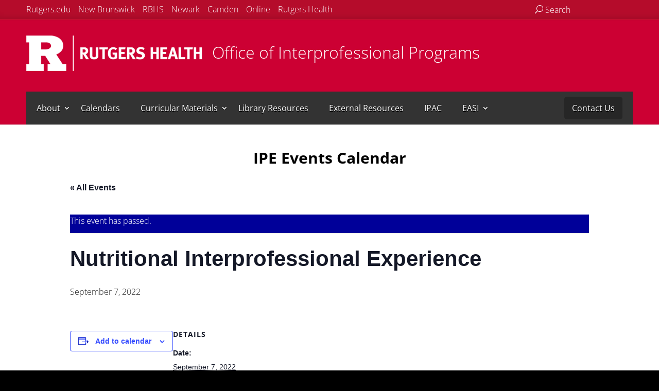

--- FILE ---
content_type: text/html; charset=UTF-8
request_url: https://oipp.rbhs.rutgers.edu/event/nutritional-interprofessional-experience-4/
body_size: 32195
content:
<!DOCTYPE html> <!--[if IE 6]><html id="ie6" lang="en-US"><![endif]--> <!--[if IE 7]><html id="ie7" lang="en-US"><![endif]--> <!--[if IE 8]><html id="ie8" lang="en-US"><![endif]--> <!--[if !(IE 6) | !(IE 7) | !(IE 8)  ]><!--><html lang="en-US"> <!--<![endif]--><head><meta charset="UTF-8"><meta http-equiv="X-UA-Compatible" content="IE=edge"><script type="text/javascript">(window.NREUM||(NREUM={})).init={ajax:{deny_list:["bam.nr-data.net"]},feature_flags:["soft_nav"]};(window.NREUM||(NREUM={})).loader_config={licenseKey:"39ed61fe93",applicationID:"140076974",browserID:"140077290"};;/*! For license information please see nr-loader-rum-1.307.0.min.js.LICENSE.txt */
(()=>{var e,t,r={163:(e,t,r)=>{"use strict";r.d(t,{j:()=>E});var n=r(384),i=r(1741);var a=r(2555);r(860).K7.genericEvents;const s="experimental.resources",o="register",c=e=>{if(!e||"string"!=typeof e)return!1;try{document.createDocumentFragment().querySelector(e)}catch{return!1}return!0};var d=r(2614),u=r(944),l=r(8122);const f="[data-nr-mask]",g=e=>(0,l.a)(e,(()=>{const e={feature_flags:[],experimental:{allow_registered_children:!1,resources:!1},mask_selector:"*",block_selector:"[data-nr-block]",mask_input_options:{color:!1,date:!1,"datetime-local":!1,email:!1,month:!1,number:!1,range:!1,search:!1,tel:!1,text:!1,time:!1,url:!1,week:!1,textarea:!1,select:!1,password:!0}};return{ajax:{deny_list:void 0,block_internal:!0,enabled:!0,autoStart:!0},api:{get allow_registered_children(){return e.feature_flags.includes(o)||e.experimental.allow_registered_children},set allow_registered_children(t){e.experimental.allow_registered_children=t},duplicate_registered_data:!1},browser_consent_mode:{enabled:!1},distributed_tracing:{enabled:void 0,exclude_newrelic_header:void 0,cors_use_newrelic_header:void 0,cors_use_tracecontext_headers:void 0,allowed_origins:void 0},get feature_flags(){return e.feature_flags},set feature_flags(t){e.feature_flags=t},generic_events:{enabled:!0,autoStart:!0},harvest:{interval:30},jserrors:{enabled:!0,autoStart:!0},logging:{enabled:!0,autoStart:!0},metrics:{enabled:!0,autoStart:!0},obfuscate:void 0,page_action:{enabled:!0},page_view_event:{enabled:!0,autoStart:!0},page_view_timing:{enabled:!0,autoStart:!0},performance:{capture_marks:!1,capture_measures:!1,capture_detail:!0,resources:{get enabled(){return e.feature_flags.includes(s)||e.experimental.resources},set enabled(t){e.experimental.resources=t},asset_types:[],first_party_domains:[],ignore_newrelic:!0}},privacy:{cookies_enabled:!0},proxy:{assets:void 0,beacon:void 0},session:{expiresMs:d.wk,inactiveMs:d.BB},session_replay:{autoStart:!0,enabled:!1,preload:!1,sampling_rate:10,error_sampling_rate:100,collect_fonts:!1,inline_images:!1,fix_stylesheets:!0,mask_all_inputs:!0,get mask_text_selector(){return e.mask_selector},set mask_text_selector(t){c(t)?e.mask_selector="".concat(t,",").concat(f):""===t||null===t?e.mask_selector=f:(0,u.R)(5,t)},get block_class(){return"nr-block"},get ignore_class(){return"nr-ignore"},get mask_text_class(){return"nr-mask"},get block_selector(){return e.block_selector},set block_selector(t){c(t)?e.block_selector+=",".concat(t):""!==t&&(0,u.R)(6,t)},get mask_input_options(){return e.mask_input_options},set mask_input_options(t){t&&"object"==typeof t?e.mask_input_options={...t,password:!0}:(0,u.R)(7,t)}},session_trace:{enabled:!0,autoStart:!0},soft_navigations:{enabled:!0,autoStart:!0},spa:{enabled:!0,autoStart:!0},ssl:void 0,user_actions:{enabled:!0,elementAttributes:["id","className","tagName","type"]}}})());var p=r(6154),m=r(9324);let h=0;const v={buildEnv:m.F3,distMethod:m.Xs,version:m.xv,originTime:p.WN},b={consented:!1},y={appMetadata:{},get consented(){return this.session?.state?.consent||b.consented},set consented(e){b.consented=e},customTransaction:void 0,denyList:void 0,disabled:!1,harvester:void 0,isolatedBacklog:!1,isRecording:!1,loaderType:void 0,maxBytes:3e4,obfuscator:void 0,onerror:void 0,ptid:void 0,releaseIds:{},session:void 0,timeKeeper:void 0,registeredEntities:[],jsAttributesMetadata:{bytes:0},get harvestCount(){return++h}},_=e=>{const t=(0,l.a)(e,y),r=Object.keys(v).reduce((e,t)=>(e[t]={value:v[t],writable:!1,configurable:!0,enumerable:!0},e),{});return Object.defineProperties(t,r)};var w=r(5701);const x=e=>{const t=e.startsWith("http");e+="/",r.p=t?e:"https://"+e};var R=r(7836),k=r(3241);const A={accountID:void 0,trustKey:void 0,agentID:void 0,licenseKey:void 0,applicationID:void 0,xpid:void 0},S=e=>(0,l.a)(e,A),T=new Set;function E(e,t={},r,s){let{init:o,info:c,loader_config:d,runtime:u={},exposed:l=!0}=t;if(!c){const e=(0,n.pV)();o=e.init,c=e.info,d=e.loader_config}e.init=g(o||{}),e.loader_config=S(d||{}),c.jsAttributes??={},p.bv&&(c.jsAttributes.isWorker=!0),e.info=(0,a.D)(c);const f=e.init,m=[c.beacon,c.errorBeacon];T.has(e.agentIdentifier)||(f.proxy.assets&&(x(f.proxy.assets),m.push(f.proxy.assets)),f.proxy.beacon&&m.push(f.proxy.beacon),e.beacons=[...m],function(e){const t=(0,n.pV)();Object.getOwnPropertyNames(i.W.prototype).forEach(r=>{const n=i.W.prototype[r];if("function"!=typeof n||"constructor"===n)return;let a=t[r];e[r]&&!1!==e.exposed&&"micro-agent"!==e.runtime?.loaderType&&(t[r]=(...t)=>{const n=e[r](...t);return a?a(...t):n})})}(e),(0,n.US)("activatedFeatures",w.B)),u.denyList=[...f.ajax.deny_list||[],...f.ajax.block_internal?m:[]],u.ptid=e.agentIdentifier,u.loaderType=r,e.runtime=_(u),T.has(e.agentIdentifier)||(e.ee=R.ee.get(e.agentIdentifier),e.exposed=l,(0,k.W)({agentIdentifier:e.agentIdentifier,drained:!!w.B?.[e.agentIdentifier],type:"lifecycle",name:"initialize",feature:void 0,data:e.config})),T.add(e.agentIdentifier)}},384:(e,t,r)=>{"use strict";r.d(t,{NT:()=>s,US:()=>u,Zm:()=>o,bQ:()=>d,dV:()=>c,pV:()=>l});var n=r(6154),i=r(1863),a=r(1910);const s={beacon:"bam.nr-data.net",errorBeacon:"bam.nr-data.net"};function o(){return n.gm.NREUM||(n.gm.NREUM={}),void 0===n.gm.newrelic&&(n.gm.newrelic=n.gm.NREUM),n.gm.NREUM}function c(){let e=o();return e.o||(e.o={ST:n.gm.setTimeout,SI:n.gm.setImmediate||n.gm.setInterval,CT:n.gm.clearTimeout,XHR:n.gm.XMLHttpRequest,REQ:n.gm.Request,EV:n.gm.Event,PR:n.gm.Promise,MO:n.gm.MutationObserver,FETCH:n.gm.fetch,WS:n.gm.WebSocket},(0,a.i)(...Object.values(e.o))),e}function d(e,t){let r=o();r.initializedAgents??={},t.initializedAt={ms:(0,i.t)(),date:new Date},r.initializedAgents[e]=t}function u(e,t){o()[e]=t}function l(){return function(){let e=o();const t=e.info||{};e.info={beacon:s.beacon,errorBeacon:s.errorBeacon,...t}}(),function(){let e=o();const t=e.init||{};e.init={...t}}(),c(),function(){let e=o();const t=e.loader_config||{};e.loader_config={...t}}(),o()}},782:(e,t,r)=>{"use strict";r.d(t,{T:()=>n});const n=r(860).K7.pageViewTiming},860:(e,t,r)=>{"use strict";r.d(t,{$J:()=>u,K7:()=>c,P3:()=>d,XX:()=>i,Yy:()=>o,df:()=>a,qY:()=>n,v4:()=>s});const n="events",i="jserrors",a="browser/blobs",s="rum",o="browser/logs",c={ajax:"ajax",genericEvents:"generic_events",jserrors:i,logging:"logging",metrics:"metrics",pageAction:"page_action",pageViewEvent:"page_view_event",pageViewTiming:"page_view_timing",sessionReplay:"session_replay",sessionTrace:"session_trace",softNav:"soft_navigations",spa:"spa"},d={[c.pageViewEvent]:1,[c.pageViewTiming]:2,[c.metrics]:3,[c.jserrors]:4,[c.spa]:5,[c.ajax]:6,[c.sessionTrace]:7,[c.softNav]:8,[c.sessionReplay]:9,[c.logging]:10,[c.genericEvents]:11},u={[c.pageViewEvent]:s,[c.pageViewTiming]:n,[c.ajax]:n,[c.spa]:n,[c.softNav]:n,[c.metrics]:i,[c.jserrors]:i,[c.sessionTrace]:a,[c.sessionReplay]:a,[c.logging]:o,[c.genericEvents]:"ins"}},944:(e,t,r)=>{"use strict";r.d(t,{R:()=>i});var n=r(3241);function i(e,t){"function"==typeof console.debug&&(console.debug("New Relic Warning: https://github.com/newrelic/newrelic-browser-agent/blob/main/docs/warning-codes.md#".concat(e),t),(0,n.W)({agentIdentifier:null,drained:null,type:"data",name:"warn",feature:"warn",data:{code:e,secondary:t}}))}},1687:(e,t,r)=>{"use strict";r.d(t,{Ak:()=>d,Ze:()=>f,x3:()=>u});var n=r(3241),i=r(7836),a=r(3606),s=r(860),o=r(2646);const c={};function d(e,t){const r={staged:!1,priority:s.P3[t]||0};l(e),c[e].get(t)||c[e].set(t,r)}function u(e,t){e&&c[e]&&(c[e].get(t)&&c[e].delete(t),p(e,t,!1),c[e].size&&g(e))}function l(e){if(!e)throw new Error("agentIdentifier required");c[e]||(c[e]=new Map)}function f(e="",t="feature",r=!1){if(l(e),!e||!c[e].get(t)||r)return p(e,t);c[e].get(t).staged=!0,g(e)}function g(e){const t=Array.from(c[e]);t.every(([e,t])=>t.staged)&&(t.sort((e,t)=>e[1].priority-t[1].priority),t.forEach(([t])=>{c[e].delete(t),p(e,t)}))}function p(e,t,r=!0){const s=e?i.ee.get(e):i.ee,c=a.i.handlers;if(!s.aborted&&s.backlog&&c){if((0,n.W)({agentIdentifier:e,type:"lifecycle",name:"drain",feature:t}),r){const e=s.backlog[t],r=c[t];if(r){for(let t=0;e&&t<e.length;++t)m(e[t],r);Object.entries(r).forEach(([e,t])=>{Object.values(t||{}).forEach(t=>{t[0]?.on&&t[0]?.context()instanceof o.y&&t[0].on(e,t[1])})})}}s.isolatedBacklog||delete c[t],s.backlog[t]=null,s.emit("drain-"+t,[])}}function m(e,t){var r=e[1];Object.values(t[r]||{}).forEach(t=>{var r=e[0];if(t[0]===r){var n=t[1],i=e[3],a=e[2];n.apply(i,a)}})}},1738:(e,t,r)=>{"use strict";r.d(t,{U:()=>g,Y:()=>f});var n=r(3241),i=r(9908),a=r(1863),s=r(944),o=r(5701),c=r(3969),d=r(8362),u=r(860),l=r(4261);function f(e,t,r,a){const f=a||r;!f||f[e]&&f[e]!==d.d.prototype[e]||(f[e]=function(){(0,i.p)(c.xV,["API/"+e+"/called"],void 0,u.K7.metrics,r.ee),(0,n.W)({agentIdentifier:r.agentIdentifier,drained:!!o.B?.[r.agentIdentifier],type:"data",name:"api",feature:l.Pl+e,data:{}});try{return t.apply(this,arguments)}catch(e){(0,s.R)(23,e)}})}function g(e,t,r,n,s){const o=e.info;null===r?delete o.jsAttributes[t]:o.jsAttributes[t]=r,(s||null===r)&&(0,i.p)(l.Pl+n,[(0,a.t)(),t,r],void 0,"session",e.ee)}},1741:(e,t,r)=>{"use strict";r.d(t,{W:()=>a});var n=r(944),i=r(4261);class a{#e(e,...t){if(this[e]!==a.prototype[e])return this[e](...t);(0,n.R)(35,e)}addPageAction(e,t){return this.#e(i.hG,e,t)}register(e){return this.#e(i.eY,e)}recordCustomEvent(e,t){return this.#e(i.fF,e,t)}setPageViewName(e,t){return this.#e(i.Fw,e,t)}setCustomAttribute(e,t,r){return this.#e(i.cD,e,t,r)}noticeError(e,t){return this.#e(i.o5,e,t)}setUserId(e,t=!1){return this.#e(i.Dl,e,t)}setApplicationVersion(e){return this.#e(i.nb,e)}setErrorHandler(e){return this.#e(i.bt,e)}addRelease(e,t){return this.#e(i.k6,e,t)}log(e,t){return this.#e(i.$9,e,t)}start(){return this.#e(i.d3)}finished(e){return this.#e(i.BL,e)}recordReplay(){return this.#e(i.CH)}pauseReplay(){return this.#e(i.Tb)}addToTrace(e){return this.#e(i.U2,e)}setCurrentRouteName(e){return this.#e(i.PA,e)}interaction(e){return this.#e(i.dT,e)}wrapLogger(e,t,r){return this.#e(i.Wb,e,t,r)}measure(e,t){return this.#e(i.V1,e,t)}consent(e){return this.#e(i.Pv,e)}}},1863:(e,t,r)=>{"use strict";function n(){return Math.floor(performance.now())}r.d(t,{t:()=>n})},1910:(e,t,r)=>{"use strict";r.d(t,{i:()=>a});var n=r(944);const i=new Map;function a(...e){return e.every(e=>{if(i.has(e))return i.get(e);const t="function"==typeof e?e.toString():"",r=t.includes("[native code]"),a=t.includes("nrWrapper");return r||a||(0,n.R)(64,e?.name||t),i.set(e,r),r})}},2555:(e,t,r)=>{"use strict";r.d(t,{D:()=>o,f:()=>s});var n=r(384),i=r(8122);const a={beacon:n.NT.beacon,errorBeacon:n.NT.errorBeacon,licenseKey:void 0,applicationID:void 0,sa:void 0,queueTime:void 0,applicationTime:void 0,ttGuid:void 0,user:void 0,account:void 0,product:void 0,extra:void 0,jsAttributes:{},userAttributes:void 0,atts:void 0,transactionName:void 0,tNamePlain:void 0};function s(e){try{return!!e.licenseKey&&!!e.errorBeacon&&!!e.applicationID}catch(e){return!1}}const o=e=>(0,i.a)(e,a)},2614:(e,t,r)=>{"use strict";r.d(t,{BB:()=>s,H3:()=>n,g:()=>d,iL:()=>c,tS:()=>o,uh:()=>i,wk:()=>a});const n="NRBA",i="SESSION",a=144e5,s=18e5,o={STARTED:"session-started",PAUSE:"session-pause",RESET:"session-reset",RESUME:"session-resume",UPDATE:"session-update"},c={SAME_TAB:"same-tab",CROSS_TAB:"cross-tab"},d={OFF:0,FULL:1,ERROR:2}},2646:(e,t,r)=>{"use strict";r.d(t,{y:()=>n});class n{constructor(e){this.contextId=e}}},2843:(e,t,r)=>{"use strict";r.d(t,{G:()=>a,u:()=>i});var n=r(3878);function i(e,t=!1,r,i){(0,n.DD)("visibilitychange",function(){if(t)return void("hidden"===document.visibilityState&&e());e(document.visibilityState)},r,i)}function a(e,t,r){(0,n.sp)("pagehide",e,t,r)}},3241:(e,t,r)=>{"use strict";r.d(t,{W:()=>a});var n=r(6154);const i="newrelic";function a(e={}){try{n.gm.dispatchEvent(new CustomEvent(i,{detail:e}))}catch(e){}}},3606:(e,t,r)=>{"use strict";r.d(t,{i:()=>a});var n=r(9908);a.on=s;var i=a.handlers={};function a(e,t,r,a){s(a||n.d,i,e,t,r)}function s(e,t,r,i,a){a||(a="feature"),e||(e=n.d);var s=t[a]=t[a]||{};(s[r]=s[r]||[]).push([e,i])}},3878:(e,t,r)=>{"use strict";function n(e,t){return{capture:e,passive:!1,signal:t}}function i(e,t,r=!1,i){window.addEventListener(e,t,n(r,i))}function a(e,t,r=!1,i){document.addEventListener(e,t,n(r,i))}r.d(t,{DD:()=>a,jT:()=>n,sp:()=>i})},3969:(e,t,r)=>{"use strict";r.d(t,{TZ:()=>n,XG:()=>o,rs:()=>i,xV:()=>s,z_:()=>a});const n=r(860).K7.metrics,i="sm",a="cm",s="storeSupportabilityMetrics",o="storeEventMetrics"},4234:(e,t,r)=>{"use strict";r.d(t,{W:()=>a});var n=r(7836),i=r(1687);class a{constructor(e,t){this.agentIdentifier=e,this.ee=n.ee.get(e),this.featureName=t,this.blocked=!1}deregisterDrain(){(0,i.x3)(this.agentIdentifier,this.featureName)}}},4261:(e,t,r)=>{"use strict";r.d(t,{$9:()=>d,BL:()=>o,CH:()=>g,Dl:()=>_,Fw:()=>y,PA:()=>h,Pl:()=>n,Pv:()=>k,Tb:()=>l,U2:()=>a,V1:()=>R,Wb:()=>x,bt:()=>b,cD:()=>v,d3:()=>w,dT:()=>c,eY:()=>p,fF:()=>f,hG:()=>i,k6:()=>s,nb:()=>m,o5:()=>u});const n="api-",i="addPageAction",a="addToTrace",s="addRelease",o="finished",c="interaction",d="log",u="noticeError",l="pauseReplay",f="recordCustomEvent",g="recordReplay",p="register",m="setApplicationVersion",h="setCurrentRouteName",v="setCustomAttribute",b="setErrorHandler",y="setPageViewName",_="setUserId",w="start",x="wrapLogger",R="measure",k="consent"},5289:(e,t,r)=>{"use strict";r.d(t,{GG:()=>s,Qr:()=>c,sB:()=>o});var n=r(3878),i=r(6389);function a(){return"undefined"==typeof document||"complete"===document.readyState}function s(e,t){if(a())return e();const r=(0,i.J)(e),s=setInterval(()=>{a()&&(clearInterval(s),r())},500);(0,n.sp)("load",r,t)}function o(e){if(a())return e();(0,n.DD)("DOMContentLoaded",e)}function c(e){if(a())return e();(0,n.sp)("popstate",e)}},5607:(e,t,r)=>{"use strict";r.d(t,{W:()=>n});const n=(0,r(9566).bz)()},5701:(e,t,r)=>{"use strict";r.d(t,{B:()=>a,t:()=>s});var n=r(3241);const i=new Set,a={};function s(e,t){const r=t.agentIdentifier;a[r]??={},e&&"object"==typeof e&&(i.has(r)||(t.ee.emit("rumresp",[e]),a[r]=e,i.add(r),(0,n.W)({agentIdentifier:r,loaded:!0,drained:!0,type:"lifecycle",name:"load",feature:void 0,data:e})))}},6154:(e,t,r)=>{"use strict";r.d(t,{OF:()=>c,RI:()=>i,WN:()=>u,bv:()=>a,eN:()=>l,gm:()=>s,mw:()=>o,sb:()=>d});var n=r(1863);const i="undefined"!=typeof window&&!!window.document,a="undefined"!=typeof WorkerGlobalScope&&("undefined"!=typeof self&&self instanceof WorkerGlobalScope&&self.navigator instanceof WorkerNavigator||"undefined"!=typeof globalThis&&globalThis instanceof WorkerGlobalScope&&globalThis.navigator instanceof WorkerNavigator),s=i?window:"undefined"!=typeof WorkerGlobalScope&&("undefined"!=typeof self&&self instanceof WorkerGlobalScope&&self||"undefined"!=typeof globalThis&&globalThis instanceof WorkerGlobalScope&&globalThis),o=Boolean("hidden"===s?.document?.visibilityState),c=/iPad|iPhone|iPod/.test(s.navigator?.userAgent),d=c&&"undefined"==typeof SharedWorker,u=((()=>{const e=s.navigator?.userAgent?.match(/Firefox[/\s](\d+\.\d+)/);Array.isArray(e)&&e.length>=2&&e[1]})(),Date.now()-(0,n.t)()),l=()=>"undefined"!=typeof PerformanceNavigationTiming&&s?.performance?.getEntriesByType("navigation")?.[0]?.responseStart},6389:(e,t,r)=>{"use strict";function n(e,t=500,r={}){const n=r?.leading||!1;let i;return(...r)=>{n&&void 0===i&&(e.apply(this,r),i=setTimeout(()=>{i=clearTimeout(i)},t)),n||(clearTimeout(i),i=setTimeout(()=>{e.apply(this,r)},t))}}function i(e){let t=!1;return(...r)=>{t||(t=!0,e.apply(this,r))}}r.d(t,{J:()=>i,s:()=>n})},6630:(e,t,r)=>{"use strict";r.d(t,{T:()=>n});const n=r(860).K7.pageViewEvent},7699:(e,t,r)=>{"use strict";r.d(t,{It:()=>a,KC:()=>o,No:()=>i,qh:()=>s});var n=r(860);const i=16e3,a=1e6,s="SESSION_ERROR",o={[n.K7.logging]:!0,[n.K7.genericEvents]:!1,[n.K7.jserrors]:!1,[n.K7.ajax]:!1}},7836:(e,t,r)=>{"use strict";r.d(t,{P:()=>o,ee:()=>c});var n=r(384),i=r(8990),a=r(2646),s=r(5607);const o="nr@context:".concat(s.W),c=function e(t,r){var n={},s={},u={},l=!1;try{l=16===r.length&&d.initializedAgents?.[r]?.runtime.isolatedBacklog}catch(e){}var f={on:p,addEventListener:p,removeEventListener:function(e,t){var r=n[e];if(!r)return;for(var i=0;i<r.length;i++)r[i]===t&&r.splice(i,1)},emit:function(e,r,n,i,a){!1!==a&&(a=!0);if(c.aborted&&!i)return;t&&a&&t.emit(e,r,n);var o=g(n);m(e).forEach(e=>{e.apply(o,r)});var d=v()[s[e]];d&&d.push([f,e,r,o]);return o},get:h,listeners:m,context:g,buffer:function(e,t){const r=v();if(t=t||"feature",f.aborted)return;Object.entries(e||{}).forEach(([e,n])=>{s[n]=t,t in r||(r[t]=[])})},abort:function(){f._aborted=!0,Object.keys(f.backlog).forEach(e=>{delete f.backlog[e]})},isBuffering:function(e){return!!v()[s[e]]},debugId:r,backlog:l?{}:t&&"object"==typeof t.backlog?t.backlog:{},isolatedBacklog:l};return Object.defineProperty(f,"aborted",{get:()=>{let e=f._aborted||!1;return e||(t&&(e=t.aborted),e)}}),f;function g(e){return e&&e instanceof a.y?e:e?(0,i.I)(e,o,()=>new a.y(o)):new a.y(o)}function p(e,t){n[e]=m(e).concat(t)}function m(e){return n[e]||[]}function h(t){return u[t]=u[t]||e(f,t)}function v(){return f.backlog}}(void 0,"globalEE"),d=(0,n.Zm)();d.ee||(d.ee=c)},8122:(e,t,r)=>{"use strict";r.d(t,{a:()=>i});var n=r(944);function i(e,t){try{if(!e||"object"!=typeof e)return(0,n.R)(3);if(!t||"object"!=typeof t)return(0,n.R)(4);const r=Object.create(Object.getPrototypeOf(t),Object.getOwnPropertyDescriptors(t)),a=0===Object.keys(r).length?e:r;for(let s in a)if(void 0!==e[s])try{if(null===e[s]){r[s]=null;continue}Array.isArray(e[s])&&Array.isArray(t[s])?r[s]=Array.from(new Set([...e[s],...t[s]])):"object"==typeof e[s]&&"object"==typeof t[s]?r[s]=i(e[s],t[s]):r[s]=e[s]}catch(e){r[s]||(0,n.R)(1,e)}return r}catch(e){(0,n.R)(2,e)}}},8362:(e,t,r)=>{"use strict";r.d(t,{d:()=>a});var n=r(9566),i=r(1741);class a extends i.W{agentIdentifier=(0,n.LA)(16)}},8374:(e,t,r)=>{r.nc=(()=>{try{return document?.currentScript?.nonce}catch(e){}return""})()},8990:(e,t,r)=>{"use strict";r.d(t,{I:()=>i});var n=Object.prototype.hasOwnProperty;function i(e,t,r){if(n.call(e,t))return e[t];var i=r();if(Object.defineProperty&&Object.keys)try{return Object.defineProperty(e,t,{value:i,writable:!0,enumerable:!1}),i}catch(e){}return e[t]=i,i}},9324:(e,t,r)=>{"use strict";r.d(t,{F3:()=>i,Xs:()=>a,xv:()=>n});const n="1.307.0",i="PROD",a="CDN"},9566:(e,t,r)=>{"use strict";r.d(t,{LA:()=>o,bz:()=>s});var n=r(6154);const i="xxxxxxxx-xxxx-4xxx-yxxx-xxxxxxxxxxxx";function a(e,t){return e?15&e[t]:16*Math.random()|0}function s(){const e=n.gm?.crypto||n.gm?.msCrypto;let t,r=0;return e&&e.getRandomValues&&(t=e.getRandomValues(new Uint8Array(30))),i.split("").map(e=>"x"===e?a(t,r++).toString(16):"y"===e?(3&a()|8).toString(16):e).join("")}function o(e){const t=n.gm?.crypto||n.gm?.msCrypto;let r,i=0;t&&t.getRandomValues&&(r=t.getRandomValues(new Uint8Array(e)));const s=[];for(var o=0;o<e;o++)s.push(a(r,i++).toString(16));return s.join("")}},9908:(e,t,r)=>{"use strict";r.d(t,{d:()=>n,p:()=>i});var n=r(7836).ee.get("handle");function i(e,t,r,i,a){a?(a.buffer([e],i),a.emit(e,t,r)):(n.buffer([e],i),n.emit(e,t,r))}}},n={};function i(e){var t=n[e];if(void 0!==t)return t.exports;var a=n[e]={exports:{}};return r[e](a,a.exports,i),a.exports}i.m=r,i.d=(e,t)=>{for(var r in t)i.o(t,r)&&!i.o(e,r)&&Object.defineProperty(e,r,{enumerable:!0,get:t[r]})},i.f={},i.e=e=>Promise.all(Object.keys(i.f).reduce((t,r)=>(i.f[r](e,t),t),[])),i.u=e=>"nr-rum-1.307.0.min.js",i.o=(e,t)=>Object.prototype.hasOwnProperty.call(e,t),e={},t="NRBA-1.307.0.PROD:",i.l=(r,n,a,s)=>{if(e[r])e[r].push(n);else{var o,c;if(void 0!==a)for(var d=document.getElementsByTagName("script"),u=0;u<d.length;u++){var l=d[u];if(l.getAttribute("src")==r||l.getAttribute("data-webpack")==t+a){o=l;break}}if(!o){c=!0;var f={296:"sha512-3EXXyZqgAupfCzApe8jx8MLgGn3TbzhyI1Jve2HiIeHZU3eYpQT4hF0fMRkBBDdQT8+b9YmzmeYUZ4Q/8KBSNg=="};(o=document.createElement("script")).charset="utf-8",i.nc&&o.setAttribute("nonce",i.nc),o.setAttribute("data-webpack",t+a),o.src=r,0!==o.src.indexOf(window.location.origin+"/")&&(o.crossOrigin="anonymous"),f[s]&&(o.integrity=f[s])}e[r]=[n];var g=(t,n)=>{o.onerror=o.onload=null,clearTimeout(p);var i=e[r];if(delete e[r],o.parentNode&&o.parentNode.removeChild(o),i&&i.forEach(e=>e(n)),t)return t(n)},p=setTimeout(g.bind(null,void 0,{type:"timeout",target:o}),12e4);o.onerror=g.bind(null,o.onerror),o.onload=g.bind(null,o.onload),c&&document.head.appendChild(o)}},i.r=e=>{"undefined"!=typeof Symbol&&Symbol.toStringTag&&Object.defineProperty(e,Symbol.toStringTag,{value:"Module"}),Object.defineProperty(e,"__esModule",{value:!0})},i.p="https://js-agent.newrelic.com/",(()=>{var e={374:0,840:0};i.f.j=(t,r)=>{var n=i.o(e,t)?e[t]:void 0;if(0!==n)if(n)r.push(n[2]);else{var a=new Promise((r,i)=>n=e[t]=[r,i]);r.push(n[2]=a);var s=i.p+i.u(t),o=new Error;i.l(s,r=>{if(i.o(e,t)&&(0!==(n=e[t])&&(e[t]=void 0),n)){var a=r&&("load"===r.type?"missing":r.type),s=r&&r.target&&r.target.src;o.message="Loading chunk "+t+" failed: ("+a+": "+s+")",o.name="ChunkLoadError",o.type=a,o.request=s,n[1](o)}},"chunk-"+t,t)}};var t=(t,r)=>{var n,a,[s,o,c]=r,d=0;if(s.some(t=>0!==e[t])){for(n in o)i.o(o,n)&&(i.m[n]=o[n]);if(c)c(i)}for(t&&t(r);d<s.length;d++)a=s[d],i.o(e,a)&&e[a]&&e[a][0](),e[a]=0},r=self["webpackChunk:NRBA-1.307.0.PROD"]=self["webpackChunk:NRBA-1.307.0.PROD"]||[];r.forEach(t.bind(null,0)),r.push=t.bind(null,r.push.bind(r))})(),(()=>{"use strict";i(8374);var e=i(8362),t=i(860);const r=Object.values(t.K7);var n=i(163);var a=i(9908),s=i(1863),o=i(4261),c=i(1738);var d=i(1687),u=i(4234),l=i(5289),f=i(6154),g=i(944),p=i(384);const m=e=>f.RI&&!0===e?.privacy.cookies_enabled;function h(e){return!!(0,p.dV)().o.MO&&m(e)&&!0===e?.session_trace.enabled}var v=i(6389),b=i(7699);class y extends u.W{constructor(e,t){super(e.agentIdentifier,t),this.agentRef=e,this.abortHandler=void 0,this.featAggregate=void 0,this.loadedSuccessfully=void 0,this.onAggregateImported=new Promise(e=>{this.loadedSuccessfully=e}),this.deferred=Promise.resolve(),!1===e.init[this.featureName].autoStart?this.deferred=new Promise((t,r)=>{this.ee.on("manual-start-all",(0,v.J)(()=>{(0,d.Ak)(e.agentIdentifier,this.featureName),t()}))}):(0,d.Ak)(e.agentIdentifier,t)}importAggregator(e,t,r={}){if(this.featAggregate)return;const n=async()=>{let n;await this.deferred;try{if(m(e.init)){const{setupAgentSession:t}=await i.e(296).then(i.bind(i,3305));n=t(e)}}catch(e){(0,g.R)(20,e),this.ee.emit("internal-error",[e]),(0,a.p)(b.qh,[e],void 0,this.featureName,this.ee)}try{if(!this.#t(this.featureName,n,e.init))return(0,d.Ze)(this.agentIdentifier,this.featureName),void this.loadedSuccessfully(!1);const{Aggregate:i}=await t();this.featAggregate=new i(e,r),e.runtime.harvester.initializedAggregates.push(this.featAggregate),this.loadedSuccessfully(!0)}catch(e){(0,g.R)(34,e),this.abortHandler?.(),(0,d.Ze)(this.agentIdentifier,this.featureName,!0),this.loadedSuccessfully(!1),this.ee&&this.ee.abort()}};f.RI?(0,l.GG)(()=>n(),!0):n()}#t(e,r,n){if(this.blocked)return!1;switch(e){case t.K7.sessionReplay:return h(n)&&!!r;case t.K7.sessionTrace:return!!r;default:return!0}}}var _=i(6630),w=i(2614),x=i(3241);class R extends y{static featureName=_.T;constructor(e){var t;super(e,_.T),this.setupInspectionEvents(e.agentIdentifier),t=e,(0,c.Y)(o.Fw,function(e,r){"string"==typeof e&&("/"!==e.charAt(0)&&(e="/"+e),t.runtime.customTransaction=(r||"http://custom.transaction")+e,(0,a.p)(o.Pl+o.Fw,[(0,s.t)()],void 0,void 0,t.ee))},t),this.importAggregator(e,()=>i.e(296).then(i.bind(i,3943)))}setupInspectionEvents(e){const t=(t,r)=>{t&&(0,x.W)({agentIdentifier:e,timeStamp:t.timeStamp,loaded:"complete"===t.target.readyState,type:"window",name:r,data:t.target.location+""})};(0,l.sB)(e=>{t(e,"DOMContentLoaded")}),(0,l.GG)(e=>{t(e,"load")}),(0,l.Qr)(e=>{t(e,"navigate")}),this.ee.on(w.tS.UPDATE,(t,r)=>{(0,x.W)({agentIdentifier:e,type:"lifecycle",name:"session",data:r})})}}class k extends e.d{constructor(e){var t;(super(),f.gm)?(this.features={},(0,p.bQ)(this.agentIdentifier,this),this.desiredFeatures=new Set(e.features||[]),this.desiredFeatures.add(R),(0,n.j)(this,e,e.loaderType||"agent"),t=this,(0,c.Y)(o.cD,function(e,r,n=!1){if("string"==typeof e){if(["string","number","boolean"].includes(typeof r)||null===r)return(0,c.U)(t,e,r,o.cD,n);(0,g.R)(40,typeof r)}else(0,g.R)(39,typeof e)},t),function(e){(0,c.Y)(o.Dl,function(t,r=!1){if("string"!=typeof t&&null!==t)return void(0,g.R)(41,typeof t);const n=e.info.jsAttributes["enduser.id"];r&&null!=n&&n!==t?(0,a.p)(o.Pl+"setUserIdAndResetSession",[t],void 0,"session",e.ee):(0,c.U)(e,"enduser.id",t,o.Dl,!0)},e)}(this),function(e){(0,c.Y)(o.nb,function(t){if("string"==typeof t||null===t)return(0,c.U)(e,"application.version",t,o.nb,!1);(0,g.R)(42,typeof t)},e)}(this),function(e){(0,c.Y)(o.d3,function(){e.ee.emit("manual-start-all")},e)}(this),function(e){(0,c.Y)(o.Pv,function(t=!0){if("boolean"==typeof t){if((0,a.p)(o.Pl+o.Pv,[t],void 0,"session",e.ee),e.runtime.consented=t,t){const t=e.features.page_view_event;t.onAggregateImported.then(e=>{const r=t.featAggregate;e&&!r.sentRum&&r.sendRum()})}}else(0,g.R)(65,typeof t)},e)}(this),this.run()):(0,g.R)(21)}get config(){return{info:this.info,init:this.init,loader_config:this.loader_config,runtime:this.runtime}}get api(){return this}run(){try{const e=function(e){const t={};return r.forEach(r=>{t[r]=!!e[r]?.enabled}),t}(this.init),n=[...this.desiredFeatures];n.sort((e,r)=>t.P3[e.featureName]-t.P3[r.featureName]),n.forEach(r=>{if(!e[r.featureName]&&r.featureName!==t.K7.pageViewEvent)return;if(r.featureName===t.K7.spa)return void(0,g.R)(67);const n=function(e){switch(e){case t.K7.ajax:return[t.K7.jserrors];case t.K7.sessionTrace:return[t.K7.ajax,t.K7.pageViewEvent];case t.K7.sessionReplay:return[t.K7.sessionTrace];case t.K7.pageViewTiming:return[t.K7.pageViewEvent];default:return[]}}(r.featureName).filter(e=>!(e in this.features));n.length>0&&(0,g.R)(36,{targetFeature:r.featureName,missingDependencies:n}),this.features[r.featureName]=new r(this)})}catch(e){(0,g.R)(22,e);for(const e in this.features)this.features[e].abortHandler?.();const t=(0,p.Zm)();delete t.initializedAgents[this.agentIdentifier]?.features,delete this.sharedAggregator;return t.ee.get(this.agentIdentifier).abort(),!1}}}var A=i(2843),S=i(782);class T extends y{static featureName=S.T;constructor(e){super(e,S.T),f.RI&&((0,A.u)(()=>(0,a.p)("docHidden",[(0,s.t)()],void 0,S.T,this.ee),!0),(0,A.G)(()=>(0,a.p)("winPagehide",[(0,s.t)()],void 0,S.T,this.ee)),this.importAggregator(e,()=>i.e(296).then(i.bind(i,2117))))}}var E=i(3969);class I extends y{static featureName=E.TZ;constructor(e){super(e,E.TZ),f.RI&&document.addEventListener("securitypolicyviolation",e=>{(0,a.p)(E.xV,["Generic/CSPViolation/Detected"],void 0,this.featureName,this.ee)}),this.importAggregator(e,()=>i.e(296).then(i.bind(i,9623)))}}new k({features:[R,T,I],loaderType:"lite"})})()})();</script><link rel="pingback" href="https://oipp.rbhs.rutgers.edu/xmlrpc.php"> <!--[if lt IE 9]> <script src="https://oipp.rbhs.rutgers.edu/wp-content/themes/Divi/js/html5.js"></script> <![endif]--> <script>document.documentElement.className = 'js';</script> <link rel="preconnect" href="https://fonts.gstatic.com" crossorigin /><style id="et-builder-googlefonts-cached-inline">/* Original: https://fonts.googleapis.com/css?family=Open+Sans:300,regular,500,600,700,800,300italic,italic,500italic,600italic,700italic,800italic&#038;subset=cyrillic,cyrillic-ext,greek,greek-ext,hebrew,latin,latin-ext,vietnamese&#038;display=swap *//* User Agent: Mozilla/5.0 (Unknown; Linux x86_64) AppleWebKit/538.1 (KHTML, like Gecko) Safari/538.1 Daum/4.1 */@font-face {font-family: 'Open Sans';font-style: italic;font-weight: 300;font-stretch: normal;font-display: swap;src: url(https://fonts.gstatic.com/s/opensans/v44/memQYaGs126MiZpBA-UFUIcVXSCEkx2cmqvXlWq8tWZ0Pw86hd0Rk5hkaVc.ttf) format('truetype');}@font-face {font-family: 'Open Sans';font-style: italic;font-weight: 400;font-stretch: normal;font-display: swap;src: url(https://fonts.gstatic.com/s/opensans/v44/memQYaGs126MiZpBA-UFUIcVXSCEkx2cmqvXlWq8tWZ0Pw86hd0Rk8ZkaVc.ttf) format('truetype');}@font-face {font-family: 'Open Sans';font-style: italic;font-weight: 500;font-stretch: normal;font-display: swap;src: url(https://fonts.gstatic.com/s/opensans/v44/memQYaGs126MiZpBA-UFUIcVXSCEkx2cmqvXlWq8tWZ0Pw86hd0Rk_RkaVc.ttf) format('truetype');}@font-face {font-family: 'Open Sans';font-style: italic;font-weight: 600;font-stretch: normal;font-display: swap;src: url(https://fonts.gstatic.com/s/opensans/v44/memQYaGs126MiZpBA-UFUIcVXSCEkx2cmqvXlWq8tWZ0Pw86hd0RkxhjaVc.ttf) format('truetype');}@font-face {font-family: 'Open Sans';font-style: italic;font-weight: 700;font-stretch: normal;font-display: swap;src: url(https://fonts.gstatic.com/s/opensans/v44/memQYaGs126MiZpBA-UFUIcVXSCEkx2cmqvXlWq8tWZ0Pw86hd0RkyFjaVc.ttf) format('truetype');}@font-face {font-family: 'Open Sans';font-style: italic;font-weight: 800;font-stretch: normal;font-display: swap;src: url(https://fonts.gstatic.com/s/opensans/v44/memQYaGs126MiZpBA-UFUIcVXSCEkx2cmqvXlWq8tWZ0Pw86hd0Rk0ZjaVc.ttf) format('truetype');}@font-face {font-family: 'Open Sans';font-style: normal;font-weight: 300;font-stretch: normal;font-display: swap;src: url(https://fonts.gstatic.com/s/opensans/v44/memSYaGs126MiZpBA-UvWbX2vVnXBbObj2OVZyOOSr4dVJWUgsiH0C4n.ttf) format('truetype');}@font-face {font-family: 'Open Sans';font-style: normal;font-weight: 400;font-stretch: normal;font-display: swap;src: url(https://fonts.gstatic.com/s/opensans/v44/memSYaGs126MiZpBA-UvWbX2vVnXBbObj2OVZyOOSr4dVJWUgsjZ0C4n.ttf) format('truetype');}@font-face {font-family: 'Open Sans';font-style: normal;font-weight: 500;font-stretch: normal;font-display: swap;src: url(https://fonts.gstatic.com/s/opensans/v44/memSYaGs126MiZpBA-UvWbX2vVnXBbObj2OVZyOOSr4dVJWUgsjr0C4n.ttf) format('truetype');}@font-face {font-family: 'Open Sans';font-style: normal;font-weight: 600;font-stretch: normal;font-display: swap;src: url(https://fonts.gstatic.com/s/opensans/v44/memSYaGs126MiZpBA-UvWbX2vVnXBbObj2OVZyOOSr4dVJWUgsgH1y4n.ttf) format('truetype');}@font-face {font-family: 'Open Sans';font-style: normal;font-weight: 700;font-stretch: normal;font-display: swap;src: url(https://fonts.gstatic.com/s/opensans/v44/memSYaGs126MiZpBA-UvWbX2vVnXBbObj2OVZyOOSr4dVJWUgsg-1y4n.ttf) format('truetype');}@font-face {font-family: 'Open Sans';font-style: normal;font-weight: 800;font-stretch: normal;font-display: swap;src: url(https://fonts.gstatic.com/s/opensans/v44/memSYaGs126MiZpBA-UvWbX2vVnXBbObj2OVZyOOSr4dVJWUgshZ1y4n.ttf) format('truetype');}/* User Agent: Mozilla/5.0 (Windows NT 6.1; WOW64; rv:27.0) Gecko/20100101 Firefox/27.0 */@font-face {font-family: 'Open Sans';font-style: italic;font-weight: 300;font-stretch: normal;font-display: swap;src: url(https://fonts.gstatic.com/l/font?kit=memQYaGs126MiZpBA-UFUIcVXSCEkx2cmqvXlWq8tWZ0Pw86hd0Rk5hkaVQ&skey=743457fe2cc29280&v=v44) format('woff');}@font-face {font-family: 'Open Sans';font-style: italic;font-weight: 400;font-stretch: normal;font-display: swap;src: url(https://fonts.gstatic.com/l/font?kit=memQYaGs126MiZpBA-UFUIcVXSCEkx2cmqvXlWq8tWZ0Pw86hd0Rk8ZkaVQ&skey=743457fe2cc29280&v=v44) format('woff');}@font-face {font-family: 'Open Sans';font-style: italic;font-weight: 500;font-stretch: normal;font-display: swap;src: url(https://fonts.gstatic.com/l/font?kit=memQYaGs126MiZpBA-UFUIcVXSCEkx2cmqvXlWq8tWZ0Pw86hd0Rk_RkaVQ&skey=743457fe2cc29280&v=v44) format('woff');}@font-face {font-family: 'Open Sans';font-style: italic;font-weight: 600;font-stretch: normal;font-display: swap;src: url(https://fonts.gstatic.com/l/font?kit=memQYaGs126MiZpBA-UFUIcVXSCEkx2cmqvXlWq8tWZ0Pw86hd0RkxhjaVQ&skey=743457fe2cc29280&v=v44) format('woff');}@font-face {font-family: 'Open Sans';font-style: italic;font-weight: 700;font-stretch: normal;font-display: swap;src: url(https://fonts.gstatic.com/l/font?kit=memQYaGs126MiZpBA-UFUIcVXSCEkx2cmqvXlWq8tWZ0Pw86hd0RkyFjaVQ&skey=743457fe2cc29280&v=v44) format('woff');}@font-face {font-family: 'Open Sans';font-style: italic;font-weight: 800;font-stretch: normal;font-display: swap;src: url(https://fonts.gstatic.com/l/font?kit=memQYaGs126MiZpBA-UFUIcVXSCEkx2cmqvXlWq8tWZ0Pw86hd0Rk0ZjaVQ&skey=743457fe2cc29280&v=v44) format('woff');}@font-face {font-family: 'Open Sans';font-style: normal;font-weight: 300;font-stretch: normal;font-display: swap;src: url(https://fonts.gstatic.com/l/font?kit=memSYaGs126MiZpBA-UvWbX2vVnXBbObj2OVZyOOSr4dVJWUgsiH0C4k&skey=62c1cbfccc78b4b2&v=v44) format('woff');}@font-face {font-family: 'Open Sans';font-style: normal;font-weight: 400;font-stretch: normal;font-display: swap;src: url(https://fonts.gstatic.com/l/font?kit=memSYaGs126MiZpBA-UvWbX2vVnXBbObj2OVZyOOSr4dVJWUgsjZ0C4k&skey=62c1cbfccc78b4b2&v=v44) format('woff');}@font-face {font-family: 'Open Sans';font-style: normal;font-weight: 500;font-stretch: normal;font-display: swap;src: url(https://fonts.gstatic.com/l/font?kit=memSYaGs126MiZpBA-UvWbX2vVnXBbObj2OVZyOOSr4dVJWUgsjr0C4k&skey=62c1cbfccc78b4b2&v=v44) format('woff');}@font-face {font-family: 'Open Sans';font-style: normal;font-weight: 600;font-stretch: normal;font-display: swap;src: url(https://fonts.gstatic.com/l/font?kit=memSYaGs126MiZpBA-UvWbX2vVnXBbObj2OVZyOOSr4dVJWUgsgH1y4k&skey=62c1cbfccc78b4b2&v=v44) format('woff');}@font-face {font-family: 'Open Sans';font-style: normal;font-weight: 700;font-stretch: normal;font-display: swap;src: url(https://fonts.gstatic.com/l/font?kit=memSYaGs126MiZpBA-UvWbX2vVnXBbObj2OVZyOOSr4dVJWUgsg-1y4k&skey=62c1cbfccc78b4b2&v=v44) format('woff');}@font-face {font-family: 'Open Sans';font-style: normal;font-weight: 800;font-stretch: normal;font-display: swap;src: url(https://fonts.gstatic.com/l/font?kit=memSYaGs126MiZpBA-UvWbX2vVnXBbObj2OVZyOOSr4dVJWUgshZ1y4k&skey=62c1cbfccc78b4b2&v=v44) format('woff');}/* User Agent: Mozilla/5.0 (Windows NT 6.3; rv:39.0) Gecko/20100101 Firefox/39.0 */@font-face {font-family: 'Open Sans';font-style: italic;font-weight: 300;font-stretch: normal;font-display: swap;src: url(https://fonts.gstatic.com/s/opensans/v44/memQYaGs126MiZpBA-UFUIcVXSCEkx2cmqvXlWq8tWZ0Pw86hd0Rk5hkaVI.woff2) format('woff2');}@font-face {font-family: 'Open Sans';font-style: italic;font-weight: 400;font-stretch: normal;font-display: swap;src: url(https://fonts.gstatic.com/s/opensans/v44/memQYaGs126MiZpBA-UFUIcVXSCEkx2cmqvXlWq8tWZ0Pw86hd0Rk8ZkaVI.woff2) format('woff2');}@font-face {font-family: 'Open Sans';font-style: italic;font-weight: 500;font-stretch: normal;font-display: swap;src: url(https://fonts.gstatic.com/s/opensans/v44/memQYaGs126MiZpBA-UFUIcVXSCEkx2cmqvXlWq8tWZ0Pw86hd0Rk_RkaVI.woff2) format('woff2');}@font-face {font-family: 'Open Sans';font-style: italic;font-weight: 600;font-stretch: normal;font-display: swap;src: url(https://fonts.gstatic.com/s/opensans/v44/memQYaGs126MiZpBA-UFUIcVXSCEkx2cmqvXlWq8tWZ0Pw86hd0RkxhjaVI.woff2) format('woff2');}@font-face {font-family: 'Open Sans';font-style: italic;font-weight: 700;font-stretch: normal;font-display: swap;src: url(https://fonts.gstatic.com/s/opensans/v44/memQYaGs126MiZpBA-UFUIcVXSCEkx2cmqvXlWq8tWZ0Pw86hd0RkyFjaVI.woff2) format('woff2');}@font-face {font-family: 'Open Sans';font-style: italic;font-weight: 800;font-stretch: normal;font-display: swap;src: url(https://fonts.gstatic.com/s/opensans/v44/memQYaGs126MiZpBA-UFUIcVXSCEkx2cmqvXlWq8tWZ0Pw86hd0Rk0ZjaVI.woff2) format('woff2');}@font-face {font-family: 'Open Sans';font-style: normal;font-weight: 300;font-stretch: normal;font-display: swap;src: url(https://fonts.gstatic.com/s/opensans/v44/memSYaGs126MiZpBA-UvWbX2vVnXBbObj2OVZyOOSr4dVJWUgsiH0C4i.woff2) format('woff2');}@font-face {font-family: 'Open Sans';font-style: normal;font-weight: 400;font-stretch: normal;font-display: swap;src: url(https://fonts.gstatic.com/s/opensans/v44/memSYaGs126MiZpBA-UvWbX2vVnXBbObj2OVZyOOSr4dVJWUgsjZ0C4i.woff2) format('woff2');}@font-face {font-family: 'Open Sans';font-style: normal;font-weight: 500;font-stretch: normal;font-display: swap;src: url(https://fonts.gstatic.com/s/opensans/v44/memSYaGs126MiZpBA-UvWbX2vVnXBbObj2OVZyOOSr4dVJWUgsjr0C4i.woff2) format('woff2');}@font-face {font-family: 'Open Sans';font-style: normal;font-weight: 600;font-stretch: normal;font-display: swap;src: url(https://fonts.gstatic.com/s/opensans/v44/memSYaGs126MiZpBA-UvWbX2vVnXBbObj2OVZyOOSr4dVJWUgsgH1y4i.woff2) format('woff2');}@font-face {font-family: 'Open Sans';font-style: normal;font-weight: 700;font-stretch: normal;font-display: swap;src: url(https://fonts.gstatic.com/s/opensans/v44/memSYaGs126MiZpBA-UvWbX2vVnXBbObj2OVZyOOSr4dVJWUgsg-1y4i.woff2) format('woff2');}@font-face {font-family: 'Open Sans';font-style: normal;font-weight: 800;font-stretch: normal;font-display: swap;src: url(https://fonts.gstatic.com/s/opensans/v44/memSYaGs126MiZpBA-UvWbX2vVnXBbObj2OVZyOOSr4dVJWUgshZ1y4i.woff2) format('woff2');}</style><meta name='robots' content='index, follow, max-image-preview:large, max-snippet:-1, max-video-preview:-1' /><style>img:is([sizes="auto" i], [sizes^="auto," i]) { contain-intrinsic-size: 3000px 1500px }</style><link media="all" href="https://oipp.rbhs.rutgers.edu/wp-content/uploads/autoptimize/css/aggregated_ab9ab9d2d622b02f23b7e272ebeb1791.css" rel="stylesheet"><link media="print" href="https://oipp.rbhs.rutgers.edu/wp-content/uploads/autoptimize/css/aggregated_e84a81d26b93cb071ba03ea6aa3755a3.css" rel="stylesheet"><title>Nutritional Interprofessional Experience - Office of Interprofessional Programs</title><link rel="canonical" href="https://oipp.rbhs.rutgers.edu/event/nutritional-interprofessional-experience-4/" /><meta property="og:locale" content="en_US" /><meta property="og:type" content="article" /><meta property="og:title" content="Nutritional Interprofessional Experience - Office of Interprofessional Programs" /><meta property="og:url" content="https://oipp.rbhs.rutgers.edu/event/nutritional-interprofessional-experience-4/" /><meta property="og:site_name" content="Office of Interprofessional Programs" /><meta property="article:modified_time" content="2022-08-31T22:51:36+00:00" /><meta name="twitter:card" content="summary_large_image" /> <script type="application/ld+json" class="yoast-schema-graph">{"@context":"https://schema.org","@graph":[{"@type":"WebPage","@id":"https://oipp.rbhs.rutgers.edu/event/nutritional-interprofessional-experience-4/","url":"https://oipp.rbhs.rutgers.edu/event/nutritional-interprofessional-experience-4/","name":"Nutritional Interprofessional Experience - Office of Interprofessional Programs","isPartOf":{"@id":"https://oipp.rbhs.rutgers.edu/#website"},"datePublished":"2022-08-31T22:51:18+00:00","dateModified":"2022-08-31T22:51:36+00:00","breadcrumb":{"@id":"https://oipp.rbhs.rutgers.edu/event/nutritional-interprofessional-experience-4/#breadcrumb"},"inLanguage":"en-US","potentialAction":[{"@type":"ReadAction","target":["https://oipp.rbhs.rutgers.edu/event/nutritional-interprofessional-experience-4/"]}]},{"@type":"BreadcrumbList","@id":"https://oipp.rbhs.rutgers.edu/event/nutritional-interprofessional-experience-4/#breadcrumb","itemListElement":[{"@type":"ListItem","position":1,"name":"Home","item":"https://oipp.rbhs.rutgers.edu/"},{"@type":"ListItem","position":2,"name":"Events","item":"https://oipp.rbhs.rutgers.edu/events/"},{"@type":"ListItem","position":3,"name":"Nutritional Interprofessional Experience"}]},{"@type":"WebSite","@id":"https://oipp.rbhs.rutgers.edu/#website","url":"https://oipp.rbhs.rutgers.edu/","name":"RBHS Office of Interprofessional Programs","description":"Rutgers University","potentialAction":[{"@type":"SearchAction","target":{"@type":"EntryPoint","urlTemplate":"https://oipp.rbhs.rutgers.edu/?s={search_term_string}"},"query-input":{"@type":"PropertyValueSpecification","valueRequired":true,"valueName":"search_term_string"}}],"inLanguage":"en-US"},{"@type":"Event","name":"Nutritional Interprofessional Experience","description":"","url":"https://oipp.rbhs.rutgers.edu/event/nutritional-interprofessional-experience-4/","eventAttendanceMode":"https://schema.org/OfflineEventAttendanceMode","eventStatus":"https://schema.org/EventScheduled","startDate":"2022-09-07T00:00:00-04:00","endDate":"2022-09-07T23:59:59-04:00","@id":"https://oipp.rbhs.rutgers.edu/event/nutritional-interprofessional-experience-4/#event","mainEntityOfPage":{"@id":"https://oipp.rbhs.rutgers.edu/event/nutritional-interprofessional-experience-4/"}}]}</script> <link rel='dns-prefetch' href='//connect.facebook.net' /><link rel="alternate" type="application/rss+xml" title="Office of Interprofessional Programs &raquo; Feed" href="https://oipp.rbhs.rutgers.edu/feed/" /><link rel="alternate" type="application/rss+xml" title="Office of Interprofessional Programs &raquo; Comments Feed" href="https://oipp.rbhs.rutgers.edu/comments/feed/" /><link rel="alternate" type="text/calendar" title="Office of Interprofessional Programs &raquo; iCal Feed" href="https://oipp.rbhs.rutgers.edu/events/?ical=1" /><meta content="Rutgers University Unit/Department Website - Divi Child Theme v.1.0.0" name="generator"/><style id='wp-block-library-theme-inline-css' type='text/css'>.wp-block-audio :where(figcaption){color:#555;font-size:13px;text-align:center}.is-dark-theme .wp-block-audio :where(figcaption){color:#ffffffa6}.wp-block-audio{margin:0 0 1em}.wp-block-code{border:1px solid #ccc;border-radius:4px;font-family:Menlo,Consolas,monaco,monospace;padding:.8em 1em}.wp-block-embed :where(figcaption){color:#555;font-size:13px;text-align:center}.is-dark-theme .wp-block-embed :where(figcaption){color:#ffffffa6}.wp-block-embed{margin:0 0 1em}.blocks-gallery-caption{color:#555;font-size:13px;text-align:center}.is-dark-theme .blocks-gallery-caption{color:#ffffffa6}:root :where(.wp-block-image figcaption){color:#555;font-size:13px;text-align:center}.is-dark-theme :root :where(.wp-block-image figcaption){color:#ffffffa6}.wp-block-image{margin:0 0 1em}.wp-block-pullquote{border-bottom:4px solid;border-top:4px solid;color:currentColor;margin-bottom:1.75em}.wp-block-pullquote cite,.wp-block-pullquote footer,.wp-block-pullquote__citation{color:currentColor;font-size:.8125em;font-style:normal;text-transform:uppercase}.wp-block-quote{border-left:.25em solid;margin:0 0 1.75em;padding-left:1em}.wp-block-quote cite,.wp-block-quote footer{color:currentColor;font-size:.8125em;font-style:normal;position:relative}.wp-block-quote:where(.has-text-align-right){border-left:none;border-right:.25em solid;padding-left:0;padding-right:1em}.wp-block-quote:where(.has-text-align-center){border:none;padding-left:0}.wp-block-quote.is-large,.wp-block-quote.is-style-large,.wp-block-quote:where(.is-style-plain){border:none}.wp-block-search .wp-block-search__label{font-weight:700}.wp-block-search__button{border:1px solid #ccc;padding:.375em .625em}:where(.wp-block-group.has-background){padding:1.25em 2.375em}.wp-block-separator.has-css-opacity{opacity:.4}.wp-block-separator{border:none;border-bottom:2px solid;margin-left:auto;margin-right:auto}.wp-block-separator.has-alpha-channel-opacity{opacity:1}.wp-block-separator:not(.is-style-wide):not(.is-style-dots){width:100px}.wp-block-separator.has-background:not(.is-style-dots){border-bottom:none;height:1px}.wp-block-separator.has-background:not(.is-style-wide):not(.is-style-dots){height:2px}.wp-block-table{margin:0 0 1em}.wp-block-table td,.wp-block-table th{word-break:normal}.wp-block-table :where(figcaption){color:#555;font-size:13px;text-align:center}.is-dark-theme .wp-block-table :where(figcaption){color:#ffffffa6}.wp-block-video :where(figcaption){color:#555;font-size:13px;text-align:center}.is-dark-theme .wp-block-video :where(figcaption){color:#ffffffa6}.wp-block-video{margin:0 0 1em}:root :where(.wp-block-template-part.has-background){margin-bottom:0;margin-top:0;padding:1.25em 2.375em}</style><style id='global-styles-inline-css' type='text/css'>:root{--wp--preset--aspect-ratio--square: 1;--wp--preset--aspect-ratio--4-3: 4/3;--wp--preset--aspect-ratio--3-4: 3/4;--wp--preset--aspect-ratio--3-2: 3/2;--wp--preset--aspect-ratio--2-3: 2/3;--wp--preset--aspect-ratio--16-9: 16/9;--wp--preset--aspect-ratio--9-16: 9/16;--wp--preset--color--black: #000000;--wp--preset--color--cyan-bluish-gray: #abb8c3;--wp--preset--color--white: #ffffff;--wp--preset--color--pale-pink: #f78da7;--wp--preset--color--vivid-red: #cf2e2e;--wp--preset--color--luminous-vivid-orange: #ff6900;--wp--preset--color--luminous-vivid-amber: #fcb900;--wp--preset--color--light-green-cyan: #7bdcb5;--wp--preset--color--vivid-green-cyan: #00d084;--wp--preset--color--pale-cyan-blue: #8ed1fc;--wp--preset--color--vivid-cyan-blue: #0693e3;--wp--preset--color--vivid-purple: #9b51e0;--wp--preset--gradient--vivid-cyan-blue-to-vivid-purple: linear-gradient(135deg,rgba(6,147,227,1) 0%,rgb(155,81,224) 100%);--wp--preset--gradient--light-green-cyan-to-vivid-green-cyan: linear-gradient(135deg,rgb(122,220,180) 0%,rgb(0,208,130) 100%);--wp--preset--gradient--luminous-vivid-amber-to-luminous-vivid-orange: linear-gradient(135deg,rgba(252,185,0,1) 0%,rgba(255,105,0,1) 100%);--wp--preset--gradient--luminous-vivid-orange-to-vivid-red: linear-gradient(135deg,rgba(255,105,0,1) 0%,rgb(207,46,46) 100%);--wp--preset--gradient--very-light-gray-to-cyan-bluish-gray: linear-gradient(135deg,rgb(238,238,238) 0%,rgb(169,184,195) 100%);--wp--preset--gradient--cool-to-warm-spectrum: linear-gradient(135deg,rgb(74,234,220) 0%,rgb(151,120,209) 20%,rgb(207,42,186) 40%,rgb(238,44,130) 60%,rgb(251,105,98) 80%,rgb(254,248,76) 100%);--wp--preset--gradient--blush-light-purple: linear-gradient(135deg,rgb(255,206,236) 0%,rgb(152,150,240) 100%);--wp--preset--gradient--blush-bordeaux: linear-gradient(135deg,rgb(254,205,165) 0%,rgb(254,45,45) 50%,rgb(107,0,62) 100%);--wp--preset--gradient--luminous-dusk: linear-gradient(135deg,rgb(255,203,112) 0%,rgb(199,81,192) 50%,rgb(65,88,208) 100%);--wp--preset--gradient--pale-ocean: linear-gradient(135deg,rgb(255,245,203) 0%,rgb(182,227,212) 50%,rgb(51,167,181) 100%);--wp--preset--gradient--electric-grass: linear-gradient(135deg,rgb(202,248,128) 0%,rgb(113,206,126) 100%);--wp--preset--gradient--midnight: linear-gradient(135deg,rgb(2,3,129) 0%,rgb(40,116,252) 100%);--wp--preset--font-size--small: 13px;--wp--preset--font-size--medium: 20px;--wp--preset--font-size--large: 36px;--wp--preset--font-size--x-large: 42px;--wp--preset--spacing--20: 0.44rem;--wp--preset--spacing--30: 0.67rem;--wp--preset--spacing--40: 1rem;--wp--preset--spacing--50: 1.5rem;--wp--preset--spacing--60: 2.25rem;--wp--preset--spacing--70: 3.38rem;--wp--preset--spacing--80: 5.06rem;--wp--preset--shadow--natural: 6px 6px 9px rgba(0, 0, 0, 0.2);--wp--preset--shadow--deep: 12px 12px 50px rgba(0, 0, 0, 0.4);--wp--preset--shadow--sharp: 6px 6px 0px rgba(0, 0, 0, 0.2);--wp--preset--shadow--outlined: 6px 6px 0px -3px rgba(255, 255, 255, 1), 6px 6px rgba(0, 0, 0, 1);--wp--preset--shadow--crisp: 6px 6px 0px rgba(0, 0, 0, 1);}:root { --wp--style--global--content-size: 823px;--wp--style--global--wide-size: 1080px; }:where(body) { margin: 0; }.wp-site-blocks > .alignleft { float: left; margin-right: 2em; }.wp-site-blocks > .alignright { float: right; margin-left: 2em; }.wp-site-blocks > .aligncenter { justify-content: center; margin-left: auto; margin-right: auto; }:where(.is-layout-flex){gap: 0.5em;}:where(.is-layout-grid){gap: 0.5em;}.is-layout-flow > .alignleft{float: left;margin-inline-start: 0;margin-inline-end: 2em;}.is-layout-flow > .alignright{float: right;margin-inline-start: 2em;margin-inline-end: 0;}.is-layout-flow > .aligncenter{margin-left: auto !important;margin-right: auto !important;}.is-layout-constrained > .alignleft{float: left;margin-inline-start: 0;margin-inline-end: 2em;}.is-layout-constrained > .alignright{float: right;margin-inline-start: 2em;margin-inline-end: 0;}.is-layout-constrained > .aligncenter{margin-left: auto !important;margin-right: auto !important;}.is-layout-constrained > :where(:not(.alignleft):not(.alignright):not(.alignfull)){max-width: var(--wp--style--global--content-size);margin-left: auto !important;margin-right: auto !important;}.is-layout-constrained > .alignwide{max-width: var(--wp--style--global--wide-size);}body .is-layout-flex{display: flex;}.is-layout-flex{flex-wrap: wrap;align-items: center;}.is-layout-flex > :is(*, div){margin: 0;}body .is-layout-grid{display: grid;}.is-layout-grid > :is(*, div){margin: 0;}body{padding-top: 0px;padding-right: 0px;padding-bottom: 0px;padding-left: 0px;}a:where(:not(.wp-element-button)){text-decoration: underline;}:root :where(.wp-element-button, .wp-block-button__link){background-color: #32373c;border-width: 0;color: #fff;font-family: inherit;font-size: inherit;line-height: inherit;padding: calc(0.667em + 2px) calc(1.333em + 2px);text-decoration: none;}.has-black-color{color: var(--wp--preset--color--black) !important;}.has-cyan-bluish-gray-color{color: var(--wp--preset--color--cyan-bluish-gray) !important;}.has-white-color{color: var(--wp--preset--color--white) !important;}.has-pale-pink-color{color: var(--wp--preset--color--pale-pink) !important;}.has-vivid-red-color{color: var(--wp--preset--color--vivid-red) !important;}.has-luminous-vivid-orange-color{color: var(--wp--preset--color--luminous-vivid-orange) !important;}.has-luminous-vivid-amber-color{color: var(--wp--preset--color--luminous-vivid-amber) !important;}.has-light-green-cyan-color{color: var(--wp--preset--color--light-green-cyan) !important;}.has-vivid-green-cyan-color{color: var(--wp--preset--color--vivid-green-cyan) !important;}.has-pale-cyan-blue-color{color: var(--wp--preset--color--pale-cyan-blue) !important;}.has-vivid-cyan-blue-color{color: var(--wp--preset--color--vivid-cyan-blue) !important;}.has-vivid-purple-color{color: var(--wp--preset--color--vivid-purple) !important;}.has-black-background-color{background-color: var(--wp--preset--color--black) !important;}.has-cyan-bluish-gray-background-color{background-color: var(--wp--preset--color--cyan-bluish-gray) !important;}.has-white-background-color{background-color: var(--wp--preset--color--white) !important;}.has-pale-pink-background-color{background-color: var(--wp--preset--color--pale-pink) !important;}.has-vivid-red-background-color{background-color: var(--wp--preset--color--vivid-red) !important;}.has-luminous-vivid-orange-background-color{background-color: var(--wp--preset--color--luminous-vivid-orange) !important;}.has-luminous-vivid-amber-background-color{background-color: var(--wp--preset--color--luminous-vivid-amber) !important;}.has-light-green-cyan-background-color{background-color: var(--wp--preset--color--light-green-cyan) !important;}.has-vivid-green-cyan-background-color{background-color: var(--wp--preset--color--vivid-green-cyan) !important;}.has-pale-cyan-blue-background-color{background-color: var(--wp--preset--color--pale-cyan-blue) !important;}.has-vivid-cyan-blue-background-color{background-color: var(--wp--preset--color--vivid-cyan-blue) !important;}.has-vivid-purple-background-color{background-color: var(--wp--preset--color--vivid-purple) !important;}.has-black-border-color{border-color: var(--wp--preset--color--black) !important;}.has-cyan-bluish-gray-border-color{border-color: var(--wp--preset--color--cyan-bluish-gray) !important;}.has-white-border-color{border-color: var(--wp--preset--color--white) !important;}.has-pale-pink-border-color{border-color: var(--wp--preset--color--pale-pink) !important;}.has-vivid-red-border-color{border-color: var(--wp--preset--color--vivid-red) !important;}.has-luminous-vivid-orange-border-color{border-color: var(--wp--preset--color--luminous-vivid-orange) !important;}.has-luminous-vivid-amber-border-color{border-color: var(--wp--preset--color--luminous-vivid-amber) !important;}.has-light-green-cyan-border-color{border-color: var(--wp--preset--color--light-green-cyan) !important;}.has-vivid-green-cyan-border-color{border-color: var(--wp--preset--color--vivid-green-cyan) !important;}.has-pale-cyan-blue-border-color{border-color: var(--wp--preset--color--pale-cyan-blue) !important;}.has-vivid-cyan-blue-border-color{border-color: var(--wp--preset--color--vivid-cyan-blue) !important;}.has-vivid-purple-border-color{border-color: var(--wp--preset--color--vivid-purple) !important;}.has-vivid-cyan-blue-to-vivid-purple-gradient-background{background: var(--wp--preset--gradient--vivid-cyan-blue-to-vivid-purple) !important;}.has-light-green-cyan-to-vivid-green-cyan-gradient-background{background: var(--wp--preset--gradient--light-green-cyan-to-vivid-green-cyan) !important;}.has-luminous-vivid-amber-to-luminous-vivid-orange-gradient-background{background: var(--wp--preset--gradient--luminous-vivid-amber-to-luminous-vivid-orange) !important;}.has-luminous-vivid-orange-to-vivid-red-gradient-background{background: var(--wp--preset--gradient--luminous-vivid-orange-to-vivid-red) !important;}.has-very-light-gray-to-cyan-bluish-gray-gradient-background{background: var(--wp--preset--gradient--very-light-gray-to-cyan-bluish-gray) !important;}.has-cool-to-warm-spectrum-gradient-background{background: var(--wp--preset--gradient--cool-to-warm-spectrum) !important;}.has-blush-light-purple-gradient-background{background: var(--wp--preset--gradient--blush-light-purple) !important;}.has-blush-bordeaux-gradient-background{background: var(--wp--preset--gradient--blush-bordeaux) !important;}.has-luminous-dusk-gradient-background{background: var(--wp--preset--gradient--luminous-dusk) !important;}.has-pale-ocean-gradient-background{background: var(--wp--preset--gradient--pale-ocean) !important;}.has-electric-grass-gradient-background{background: var(--wp--preset--gradient--electric-grass) !important;}.has-midnight-gradient-background{background: var(--wp--preset--gradient--midnight) !important;}.has-small-font-size{font-size: var(--wp--preset--font-size--small) !important;}.has-medium-font-size{font-size: var(--wp--preset--font-size--medium) !important;}.has-large-font-size{font-size: var(--wp--preset--font-size--large) !important;}.has-x-large-font-size{font-size: var(--wp--preset--font-size--x-large) !important;}
:where(.wp-block-post-template.is-layout-flex){gap: 1.25em;}:where(.wp-block-post-template.is-layout-grid){gap: 1.25em;}
:where(.wp-block-columns.is-layout-flex){gap: 2em;}:where(.wp-block-columns.is-layout-grid){gap: 2em;}
:root :where(.wp-block-pullquote){font-size: 1.5em;line-height: 1.6;}</style><style id='tec-category-colors-frontend-styles-inline-css' type='text/css'>.tribe_events_cat-rutgers-ernest-mario-school-of-pharmacy{--tec-color-category-primary:#CFCFCF;--tec-color-category-secondary:#333333;--tec-color-category-text:#ffffff}.tribe_events_cat-rutgers-school-of-graduate-studies-rbhs-unit{--tec-color-category-primary:#CFCFCF;--tec-color-category-secondary:#960000;--tec-color-category-text:#ffffff}.tribe_events_cat-rutgers-new-jersey-medical-school{--tec-color-category-primary:#CFCFCF;--tec-color-category-secondary:#cc0000;--tec-color-category-text:#ffffff}.tribe_events_cat-rutgers-robert-wood-johnson-medical-school{--tec-color-category-primary:#CFCFCF;--tec-color-category-secondary:#bf5600;--tec-color-category-text:#ffffff}.tribe_events_cat-rutgers-school-of-dental-medicine{--tec-color-category-primary:#CFCFCF;--tec-color-category-secondary:#006600;--tec-color-category-text:#ffffff}.tribe_events_cat-rutgers-school-of-nursing{--tec-color-category-primary:#CFCFCF;--tec-color-category-secondary:#008900;--tec-color-category-text:#ffffff}.tribe_events_cat-rutgers-school-of-public-health{--tec-color-category-primary:#CFCFCF;--tec-color-category-secondary:#055400;--tec-color-category-text:#ffffff}.tribe_events_cat-rutgers-school-of-social-work{--tec-color-category-primary:#CFCFCF;--tec-color-category-secondary:#0033cc;--tec-color-category-text:#ffffff}.tribe_events_cat-rutgers-graduate-school-of-applied-and-professional-psychology{--tec-color-category-primary:#CFCFCF;--tec-color-category-secondary:#660099;--tec-color-category-text:#ffffff}.tribe_events_cat-external-event{--tec-color-category-primary:#ffe121}.tribe_events_cat-physical-therapy-program{--tec-color-category-primary:#CFCFCF;--tec-color-category-secondary:#CFCFCF}.tribe_events_cat-entry-levelmaster-of-science-in-clinical-nutrition-program{--tec-color-category-primary:#CFCFCF;--tec-color-category-secondary:#CFCFCF}.tribe_events_cat-physician-assistant-program{--tec-color-category-primary:#CFCFCF;--tec-color-category-secondary:#CFCFCF}.tribe_events_cat-occupational-therapy-assistant-program{--tec-color-category-primary:#CFCFCF;--tec-color-category-secondary:#CFCFCF}.tribe_events_cat-medical-laboratory-science-program{--tec-color-category-primary:#CFCFCF;--tec-color-category-secondary:#CFCFCF}.tribe_events_cat-rutgers-school-of-health-professions{--tec-color-category-primary:#CFCFCF;--tec-color-category-secondary:#003366;--tec-color-category-text:#ffffff}.tribe_events_cat-rutgers-event{--tec-color-category-primary:#cfcfcf;--tec-color-category-secondary:#cc0000;--tec-color-category-text:#ffffff}</style> <script type="text/javascript" src="https://oipp.rbhs.rutgers.edu/wp-includes/js/jquery/jquery.min.js?ver=3.7.1" id="jquery-core-js"></script> <link rel="https://api.w.org/" href="https://oipp.rbhs.rutgers.edu/wp-json/" /><link rel="alternate" title="JSON" type="application/json" href="https://oipp.rbhs.rutgers.edu/wp-json/wp/v2/tribe_events/10172" /><link rel="EditURI" type="application/rsd+xml" title="RSD" href="https://oipp.rbhs.rutgers.edu/xmlrpc.php?rsd" /><meta name="generator" content="WordPress 6.8.3" /><link rel='shortlink' href='https://oipp.rbhs.rutgers.edu/?p=10172' /><link rel="alternate" title="oEmbed (JSON)" type="application/json+oembed" href="https://oipp.rbhs.rutgers.edu/wp-json/oembed/1.0/embed?url=https%3A%2F%2Foipp.rbhs.rutgers.edu%2Fevent%2Fnutritional-interprofessional-experience-4%2F" /><link rel="alternate" title="oEmbed (XML)" type="text/xml+oembed" href="https://oipp.rbhs.rutgers.edu/wp-json/oembed/1.0/embed?url=https%3A%2F%2Foipp.rbhs.rutgers.edu%2Fevent%2Fnutritional-interprofessional-experience-4%2F&#038;format=xml" /><style></style><meta name="viewport" content="width=device-width, initial-scale=1.0" /><meta name="tec-api-version" content="v1"><meta name="tec-api-origin" content="https://oipp.rbhs.rutgers.edu"><link rel="alternate" href="https://oipp.rbhs.rutgers.edu/wp-json/tribe/events/v1/events/10172" /><style type="text/css" id="tribe_ext_fix_et_sidebar_style">/* Fixing the cell padding of the mini calendar grid */
				#main-content .tribe_mini_calendar_widget th,
				#main-content .tribe_mini_calendar_widget td {
					padding: 2px 0;
				}

				/* Increasing the width of the day / date box in the list to keep day name in one line */
				.et_pb_widget.tribe_mini_calendar_widget .list-date, /* Mini calendar widget */
				.et_pb_widget.tribe-events-adv-list-widget .list-date /* Advanced list widget */
				{
					width: 22%;
					max-width: 45px;
				}

				/* Adjusting the width of the event info box in the list to keep day name in one line */
				.et_pb_widget.tribe_mini_calendar_widget .list-info, /* Mini calendar widget */
				.et_pb_widget.tribe-events-adv-list-widget .list-info /* Advanced list widget */
				{
					width: 73%;
				}

				/* Setting today's date to white to make it visible (only effective if today has an event) */
				.et_pb_widget_area .et_pb_widget .tribe-events-present a {
					color: #fff;
				}

				/* Adjusting the margin and padding of event title in list */
				#main-content .tribe-mini-calendar-event .list-info h2,
				#main-footer .tribe-mini-calendar-event .list-info h2 {
					padding-bottom: 0;
					margin-bottom: 5px;
				}

				/* Adjusting the padding of the day name in the list */
				.et_pb_widget.tribe_mini_calendar_widget .list-dayname {
					padding-top: 0;
					padding-bottom: 0;
				}

				/* Adjusting the line-height of event duration */
				#main-content .et_pb_widget.tribe_mini_calendar_widget .tribe-events-duration,
				#main-footer .et_pb_widget.tribe_mini_calendar_widget .tribe-events-duration {
					line-height: 1.2;
				}

				/* Fixing datepicker z-index on shortcode page */
				.et_fixed_nav .datepicker-orient-top {
					z-index: 99999 !important;
				}</style> <script type="text/javascript" src="//cdn.polyfill.io/v2/polyfill.min.js"></script><link rel="stylesheet" href="https://use.fontawesome.com/releases/v5.5.0/css/all.css" integrity="sha384-B4dIYHKNBt8Bc12p+WXckhzcICo0wtJAoU8YZTY5qE0Id1GSseTk6S+L3BlXeVIU" crossorigin="anonymous"> <script>jQuery(function($){
    $('.et_pb_accordion .et_pb_toggle_open').addClass('et_pb_toggle_close').removeClass('et_pb_toggle_open');
    $('.et_pb_accordion .et_pb_toggle').click(function() {    
      $this = $(this);
      setTimeout(function(){
      $this.closest('.et_pb_accordion').removeClass('et_pb_accordion_toggling');     
},700);
    });
});</script> <meta name="msvalidate.01" content="A305FE33C1ECEF681F3A72F5996A4CF4"><link rel="icon" href="https://oipp.rbhs.rutgers.edu/wp-content/uploads/cropped-Rutgers-R-Shield-1-3-32x32.png" sizes="32x32" /><link rel="icon" href="https://oipp.rbhs.rutgers.edu/wp-content/uploads/cropped-Rutgers-R-Shield-1-3-192x192.png" sizes="192x192" /><link rel="apple-touch-icon" href="https://oipp.rbhs.rutgers.edu/wp-content/uploads/cropped-Rutgers-R-Shield-1-3-180x180.png" /><meta name="msapplication-TileImage" content="https://oipp.rbhs.rutgers.edu/wp-content/uploads/cropped-Rutgers-R-Shield-1-3-270x270.png" /></head><body class="wp-singular tribe_events-template-default single single-tribe_events postid-10172 wp-theme-Divi wp-child-theme-ru-unit-divi tribe-events-page-template tribe-no-js tribe-filter-live et_pb_button_helper_class et_non_fixed_nav et_show_nav et_secondary_nav_enabled et_primary_nav_dropdown_animation_fade et_secondary_nav_dropdown_animation_fade et_header_style_left et_pb_footer_columns3 et_cover_background et_pb_gutter linux et_pb_gutters3 et_right_sidebar et_divi_theme et-db events-single tribe-events-style-full tribe-events-style-theme"><div id="page-container"><div id="top-header" data-test="XXX" ><div class="container clearfix"><ul id="et-secondary-nav" class="menu"><li class="skip-link menu-item menu-item-type-custom menu-item-object-custom menu-item-2908"><a href="#main-content">Skip to content</a></li><li class="menu-item menu-item-type-custom menu-item-object-custom menu-item-1343"><a target="_blank" href="http://www.rutgers.edu" title="Go to Rutgers University homepage">Rutgers.edu</a></li><li class="menu-item menu-item-type-custom menu-item-object-custom menu-item-1344"><a target="_blank" rel="nofollow" href="http://newbrunswick.rutgers.edu" title="Go to Rutgers New Brunswick campus website">New Brunswick</a></li><li class="menu-item menu-item-type-custom menu-item-object-custom menu-item-1345"><a target="_blank" rel="nofollow" href="http://rbhs.rutgers.edu" title="Rutgers Biomedical and Health Sciences">RBHS</a></li><li class="menu-item menu-item-type-custom menu-item-object-custom menu-item-1346"><a target="_blank" rel="nofollow" href="http://www.newark.rutgers.edu" title="Go to Rutgers Newark campus website">Newark</a></li><li class="menu-item menu-item-type-custom menu-item-object-custom menu-item-1347"><a target="_blank" rel="nofollow" href="http://www.camden.rutgers.edu" title="Go to Rutgers Camden campus website">Camden</a></li><li class="menu-item menu-item-type-custom menu-item-object-custom menu-item-1348"><a target="_blank" rel="nofollow" href="http://onlinelearning.rutgers.edu" title="Go to the Center for Online and Hybrid Learning and Instructional Technologies">Online</a></li><li class="menu-item menu-item-type-custom menu-item-object-custom menu-item-1349"><a target="_blank" rel="nofollow" href="http://rutgershealth.org">Rutgers Health</a></li></ul><div id="et-secondary-menu"><ul class="et-social-icons"></ul><div class="ru-search__wrap"> <a href="#" id="btn-search" class="btn btn--search"><span class="search-icon"></span><span class="search-label"> Search</span></a></div><div class="ru-search"> <a href="#" id="btn-search-close" class="btn btn--search-close" aria-label="Close search form"><span class="close-search-icon"></span></a><form role="search" method="get" class="ru-search__form" action="https://oipp.rbhs.rutgers.edu/"> <label class="et_pb_search" for="ru-search__input"><span class="screen-reader-text">Search for:</span></label><input type="search" class="ru-search__input et-search-field" placeholder="Search &hellip;" value="" id="ru-search__input" name="s" title="Search for:" autocomplete="off" autocorrect="off" autocapitalize="off" spellcheck="false"></label> <span class="ru-search__info">Hit enter to search or ESC to close</span></form></div></div></div></div><header id="main-header" data-height-onload="50"><div class="container clearfix et_menu_container"><div class="logo_container"> <span class="logo_helper"></span> <a href="https://oipp.rbhs.rutgers.edu/"> <noscript><img src="https://oipp.rbhs.rutgers.edu/wp-content/uploads/RH-R-block-logo-white.png" alt="Office of Interprofessional Programs" data-height-percentage="50"></noscript><img class="lazyload" src='data:image/svg+xml,%3Csvg%20xmlns=%22http://www.w3.org/2000/svg%22%20viewBox=%220%200%20210%20140%22%3E%3C/svg%3E' data-src="https://oipp.rbhs.rutgers.edu/wp-content/uploads/RH-R-block-logo-white.png" alt="Office of Interprofessional Programs" id="logo" data-height-percentage="50"> <span class="site-title">Office of Interprofessional Programs</span> </a></div><div class="offcanvas-overlay"></div><div id="et-top-navigation" data-height="50" data-fixed-height="40"><nav id="top-menu-nav"><ul id="top-menu" class="nav"><li class="menu-item menu-item-type-post_type menu-item-object-page menu-item-has-children menu-item-1449"><a href="https://oipp.rbhs.rutgers.edu/about-us/">About</a><ul class="sub-menu"><li class="menu-item menu-item-type-post_type menu-item-object-page menu-item-1452"><a href="https://oipp.rbhs.rutgers.edu/about-us/mission-vision/">Mission &#038; Vision</a></li><li class="menu-item menu-item-type-post_type menu-item-object-page menu-item-5885"><a href="https://oipp.rbhs.rutgers.edu/about-us/rbhs-ipe-reports/">Rutgers Health IPE Reports</a></li><li class="menu-item menu-item-type-post_type menu-item-object-page menu-item-6099"><a href="https://oipp.rbhs.rutgers.edu/advisory-councils/">Advisory Councils</a></li><li class="menu-item menu-item-type-post_type menu-item-object-page menu-item-8282"><a href="https://oipp.rbhs.rutgers.edu/about-us/administrative-structure-of-the-office-of-interprofessional-programs/">Administrative Structure of the Office of Interprofessional Programs</a></li><li class="menu-item menu-item-type-post_type menu-item-object-page menu-item-8283"><a href="https://oipp.rbhs.rutgers.edu/about-us/directions/">Directions</a></li></ul></li><li class="menu-item menu-item-type-custom menu-item-object-custom menu-item-8333"><a href="/events/">Calendars</a></li><li class="menu-item menu-item-type-post_type menu-item-object-page menu-item-has-children menu-item-7567"><a href="https://oipp.rbhs.rutgers.edu/curricular-materials/">Curricular Materials</a><ul class="sub-menu"><li class="menu-item menu-item-type-post_type menu-item-object-page menu-item-10444"><a href="https://oipp.rbhs.rutgers.edu/curricular-materials/teamstepps/">TeamSTEPPS</a></li><li class="menu-item menu-item-type-post_type menu-item-object-page menu-item-10891"><a href="https://oipp.rbhs.rutgers.edu/medical-errors-and-ipe-relevant-videos/">Medical Errors and IPE-Relevant Videos</a></li></ul></li><li class="menu-item menu-item-type-post_type menu-item-object-page menu-item-7851"><a href="https://oipp.rbhs.rutgers.edu/library-resources/">Library Resources</a></li><li class="menu-item menu-item-type-post_type menu-item-object-page menu-item-8084"><a href="https://oipp.rbhs.rutgers.edu/external-resources/">External Resources</a></li><li class="menu-item menu-item-type-post_type menu-item-object-page menu-item-9569"><a href="https://oipp.rbhs.rutgers.edu/ipac/">IPAC</a></li><li class="menu-item menu-item-type-post_type menu-item-object-page menu-item-has-children menu-item-9940"><a href="https://oipp.rbhs.rutgers.edu/equity-in-action-summer-internship-program/">EASI</a><ul class="sub-menu"><li class="menu-item menu-item-type-post_type menu-item-object-page menu-item-9941"><a href="https://oipp.rbhs.rutgers.edu/equity-in-action-summer-internship-program/equity-in-action-summer-internship-program-how-to-apply/">Equity in Action Summer Internship Program (EASI) – How to Apply</a></li><li class="menu-item menu-item-type-post_type menu-item-object-page menu-item-9942"><a href="https://oipp.rbhs.rutgers.edu/equity-in-action-summer-internship-program/equity-in-action-summer-internship-program-curriculum-snapshot/">Equity in Action Summer Internship Program (EASI) – Curriculum Snapshot</a></li><li class="menu-item menu-item-type-post_type menu-item-object-page menu-item-9943"><a href="https://oipp.rbhs.rutgers.edu/equity-in-action-summer-internship-program/equity-in-action-summer-internship-program-details/">Equity in Action Summer Internship Program (EASI) – History</a></li></ul></li><li class="menu-item menu-item-type-post_type menu-item-object-page menu-item-1418"><a href="https://oipp.rbhs.rutgers.edu/contact-us/">Contact Us</a></li></ul></nav><div class="ru-offcanvas"><div id="et_mobile_nav_menu"><div class="mobile_nav closed"> <span class="select_page">Select Page</span> <span class="mobile_menu_bar mobile_menu_bar_toggle"></span></div></div></div></div></div><div class="et_search_outer"><div class="container et_search_form_container"><form role="search" method="get" class="et-search-form" action="https://oipp.rbhs.rutgers.edu/"> <input type="search" class="et-search-field" placeholder="Search &hellip;" value="" name="s" title="Search for:" /></form> <span class="et_close_search_field"></span></div></div></header><div id="et-main-area"><section id="tribe-events-pg-template" class="tribe-events-pg-template"><div class="tribe-events-before-html"><h1 style="text-align: center; padding-bottom: 30px;">IPE Events Calendar</h1></div><span class="tribe-events-ajax-loading"><noscript><img class="tribe-events-spinner-medium" src="https://oipp.rbhs.rutgers.edu/wp-content/plugins/the-events-calendar/src/resources/images/tribe-loading.gif" alt="Loading Events" /></noscript><img class="lazyload tribe-events-spinner-medium" src='data:image/svg+xml,%3Csvg%20xmlns=%22http://www.w3.org/2000/svg%22%20viewBox=%220%200%20210%20140%22%3E%3C/svg%3E' data-src="https://oipp.rbhs.rutgers.edu/wp-content/plugins/the-events-calendar/src/resources/images/tribe-loading.gif" alt="Loading Events" /></span><div id="tribe-events-content" class="tribe-events-single"><p class="tribe-events-back"> <a href="https://oipp.rbhs.rutgers.edu/events/"> &laquo; All Events</a></p><div class="tribe-events-notices"><ul><li>This event has passed.</li></ul></div><h1 class="tribe-events-single-event-title">Nutritional Interprofessional Experience</h1><div class="tribe-events-schedule tribe-clearfix"><div><span class="tribe-event-date-start">September 7, 2022</span></div></div><div id="tribe-events-header"  data-title="Nutritional Interprofessional Experience - Office of Interprofessional Programs" data-viewtitle="Nutritional Interprofessional Experience"><nav class="tribe-events-nav-pagination" aria-label="Event Navigation"><ul class="tribe-events-sub-nav"><li class="tribe-events-nav-previous"><a href="https://oipp.rbhs.rutgers.edu/event/labor-day-university-holiday/"><span>&laquo;</span> Labor Day &#8211; University Holiday</a></li><li class="tribe-events-nav-next"><a href="https://oipp.rbhs.rutgers.edu/event/virtual-nexus-summit-generating-new-knowledge-to-improve-outcomes-external-event-2/">Nexus Summit 2022 &#8211; Learning Together in the Nexus: A Focus on What Matters Most [Virtual External Event] <span>&raquo;</span></a></li></ul></nav></div><div id="post-10172" class="post-10172 tribe_events type-tribe_events status-publish hentry tribe_events_cat-clinical-nutrition-program-rutgers-school-of-health-professions tribe_events_cat-rutgers-event tribe_events_cat-rutgers-new-jersey-medical-school cat_clinical-nutrition-program-rutgers-school-of-health-professions cat_rutgers-event cat_rutgers-new-jersey-medical-school"><div class="tribe-events-single-event-description tribe-events-content"></div><div class="tribe-events tribe-common"><div class="tribe-events-c-subscribe-dropdown__container"><div class="tribe-events-c-subscribe-dropdown"><div class="tribe-common-c-btn-border tribe-events-c-subscribe-dropdown__button"> <svg
 class="tribe-common-c-svgicon tribe-common-c-svgicon--cal-export tribe-events-c-subscribe-dropdown__export-icon" 	aria-hidden="true"
 viewBox="0 0 23 17"
 xmlns="http://www.w3.org/2000/svg"
> <path fill-rule="evenodd" clip-rule="evenodd" d="M.128.896V16.13c0 .211.145.383.323.383h15.354c.179 0 .323-.172.323-.383V.896c0-.212-.144-.383-.323-.383H.451C.273.513.128.684.128.896Zm16 6.742h-.901V4.679H1.009v10.729h14.218v-3.336h.901V7.638ZM1.01 1.614h14.218v2.058H1.009V1.614Z" /> <path d="M20.5 9.846H8.312M18.524 6.953l2.89 2.909-2.855 2.855" stroke-width="1.2" stroke-linecap="round" stroke-linejoin="round"/> </svg> <button
 class="tribe-events-c-subscribe-dropdown__button-text"
 aria-expanded="false"
 aria-controls="tribe-events-subscribe-dropdown-content"
 aria-label="View links to add events to your calendar"
 > Add to calendar </button> <svg
 class="tribe-common-c-svgicon tribe-common-c-svgicon--caret-down tribe-events-c-subscribe-dropdown__button-icon" 	aria-hidden="true"
 viewBox="0 0 10 7"
 xmlns="http://www.w3.org/2000/svg"
> <path fill-rule="evenodd" clip-rule="evenodd" d="M1.008.609L5 4.6 8.992.61l.958.958L5 6.517.05 1.566l.958-.958z" class="tribe-common-c-svgicon__svg-fill"/> </svg></div><div id="tribe-events-subscribe-dropdown-content" class="tribe-events-c-subscribe-dropdown__content"><ul class="tribe-events-c-subscribe-dropdown__list"><li class="tribe-events-c-subscribe-dropdown__list-item tribe-events-c-subscribe-dropdown__list-item--gcal"> <a
 href="https://www.google.com/calendar/event?action=TEMPLATE&#038;dates=20220907T000000/20220907T235959&#038;text=Nutritional%20Interprofessional%20Experience&#038;trp=false&#038;ctz=America/New_York&#038;sprop=website:https://oipp.rbhs.rutgers.edu"
 class="tribe-events-c-subscribe-dropdown__list-item-link"
 target="_blank"
 rel="noopener noreferrer nofollow noindex"
 > Google Calendar </a></li><li class="tribe-events-c-subscribe-dropdown__list-item tribe-events-c-subscribe-dropdown__list-item--ical"> <a
 href="webcal://oipp.rbhs.rutgers.edu/event/nutritional-interprofessional-experience-4/?ical=1"
 class="tribe-events-c-subscribe-dropdown__list-item-link"
 target="_blank"
 rel="noopener noreferrer nofollow noindex"
 > iCalendar </a></li><li class="tribe-events-c-subscribe-dropdown__list-item tribe-events-c-subscribe-dropdown__list-item--outlook-365"> <a
 href="https://outlook.office.com/owa/?path=/calendar/action/compose&#038;rrv=addevent&#038;startdt=2022-09-07T00%3A00%3A00-04%3A00&#038;enddt=2022-09-07T00%3A00%3A00&#038;location&#038;subject=Nutritional%20Interprofessional%20Experience&#038;body"
 class="tribe-events-c-subscribe-dropdown__list-item-link"
 target="_blank"
 rel="noopener noreferrer nofollow noindex"
 > Outlook 365 </a></li><li class="tribe-events-c-subscribe-dropdown__list-item tribe-events-c-subscribe-dropdown__list-item--outlook-live"> <a
 href="https://outlook.live.com/owa/?path=/calendar/action/compose&#038;rrv=addevent&#038;startdt=2022-09-07T00%3A00%3A00-04%3A00&#038;enddt=2022-09-07T00%3A00%3A00&#038;location&#038;subject=Nutritional%20Interprofessional%20Experience&#038;body"
 class="tribe-events-c-subscribe-dropdown__list-item-link"
 target="_blank"
 rel="noopener noreferrer nofollow noindex"
 > Outlook Live </a></li></ul></div></div></div></div><div class="tribe-events-single-section tribe-events-event-meta primary tribe-clearfix"><div class="tribe-events-meta-group tribe-events-meta-group-details"><h2 class="tribe-events-single-section-title"> Details</h2><dl><dt class="tribe-events-start-date-label"> Date:</dt><dd> <abbr class="tribe-events-abbr tribe-events-start-date published dtstart" title="2022-09-07"> September 7, 2022 </abbr></dd><dt class="tribe-events-event-categories-label">Event Categories:</dt><dd class="tribe-events-event-categories"><a href="https://oipp.rbhs.rutgers.edu/events/category/clinical-nutrition-program-rutgers-school-of-health-professions/" rel="tag">Clinical Nutrition Program, Rutgers School of Health Professions</a>, <a href="https://oipp.rbhs.rutgers.edu/events/category/rutgers-event/" rel="tag">Rutgers Event</a>, <a href="https://oipp.rbhs.rutgers.edu/events/category/rutgers-new-jersey-medical-school/" rel="tag">Rutgers New Jersey Medical School</a></dd></dl></div></div><h2 class="tribe-events-related-events-title"> Related Events</h2><ul class="tribe-related-events tribe-clearfix"><li><div class="tribe-related-events-thumbnail"> <a href="https://oipp.rbhs.rutgers.edu/event/joining-forces-program-piscataway-2-2-2-2/" class="url" rel="bookmark" tabindex="-1" aria-hidden="true" role="presentation"><noscript><img src="https://oipp.rbhs.rutgers.edu/wp-content/plugins/events-calendar-pro/src/resources/images/tribe-related-events-placeholder.png" alt="Joining Forces Program (RWJMS, Piscataway)" /></noscript><img class="lazyload" src='data:image/svg+xml,%3Csvg%20xmlns=%22http://www.w3.org/2000/svg%22%20viewBox=%220%200%20210%20140%22%3E%3C/svg%3E' data-src="https://oipp.rbhs.rutgers.edu/wp-content/plugins/events-calendar-pro/src/resources/images/tribe-related-events-placeholder.png" alt="Joining Forces Program (RWJMS, Piscataway)" /></a></div><div class="tribe-related-event-info"><h3 class="tribe-related-events-title"><a href="https://oipp.rbhs.rutgers.edu/event/joining-forces-program-piscataway-2-2-2-2/" class="tribe-event-url" rel="bookmark">Joining Forces Program (RWJMS, Piscataway)</a></h3> <span class="tribe-event-date-start">January 16 @ 2:00 pm</span> - <span class="tribe-event-time">5:00 pm</span> <span class='timezone'> EST </span></div></li><li><div class="tribe-related-events-thumbnail"> <a href="https://oipp.rbhs.rutgers.edu/event/cardiovascular-pulmonary-module-high-fidelity-simulation-4-2/" class="url" rel="bookmark" tabindex="-1" aria-hidden="true" role="presentation"><noscript><img src="https://oipp.rbhs.rutgers.edu/wp-content/plugins/events-calendar-pro/src/resources/images/tribe-related-events-placeholder.png" alt="Women&#8217;s Health/PeriOperative High-Fidelity Simulation" /></noscript><img class="lazyload" src='data:image/svg+xml,%3Csvg%20xmlns=%22http://www.w3.org/2000/svg%22%20viewBox=%220%200%20210%20140%22%3E%3C/svg%3E' data-src="https://oipp.rbhs.rutgers.edu/wp-content/plugins/events-calendar-pro/src/resources/images/tribe-related-events-placeholder.png" alt="Women&#8217;s Health/PeriOperative High-Fidelity Simulation" /></a></div><div class="tribe-related-event-info"><h3 class="tribe-related-events-title"><a href="https://oipp.rbhs.rutgers.edu/event/cardiovascular-pulmonary-module-high-fidelity-simulation-4-2/" class="tribe-event-url" rel="bookmark">Women&#8217;s Health/PeriOperative High-Fidelity Simulation</a></h3> <span class="tribe-event-date-start">February 4 @ 9:00 am</span> - <span class="tribe-event-time">5:00 pm</span> <span class='timezone'> EST </span></div></li><li><div class="tribe-related-events-thumbnail"> <a href="https://oipp.rbhs.rutgers.edu/event/interprofessional-joining-forces-veterans-healthcare-program-newark-3-2-2/" class="url" rel="bookmark" tabindex="-1" aria-hidden="true" role="presentation"><noscript><img src="https://oipp.rbhs.rutgers.edu/wp-content/plugins/events-calendar-pro/src/resources/images/tribe-related-events-placeholder.png" alt="Interprofessional Joining Forces Veteran&#8217;s Healthare Program (Newark)" /></noscript><img class="lazyload" src='data:image/svg+xml,%3Csvg%20xmlns=%22http://www.w3.org/2000/svg%22%20viewBox=%220%200%20210%20140%22%3E%3C/svg%3E' data-src="https://oipp.rbhs.rutgers.edu/wp-content/plugins/events-calendar-pro/src/resources/images/tribe-related-events-placeholder.png" alt="Interprofessional Joining Forces Veteran&#8217;s Healthare Program (Newark)" /></a></div><div class="tribe-related-event-info"><h3 class="tribe-related-events-title"><a href="https://oipp.rbhs.rutgers.edu/event/interprofessional-joining-forces-veterans-healthcare-program-newark-3-2-2/" class="tribe-event-url" rel="bookmark">Interprofessional Joining Forces Veteran&#8217;s Healthare Program (Newark)</a></h3> <span class="tribe-event-date-start">February 5 @ 2:00 pm</span> - <span class="tribe-event-time">5:00 pm</span> <span class='timezone'> EST </span></div></li></ul></div><div id="tribe-events-footer"><nav class="tribe-events-nav-pagination" aria-label="Event Navigation"><ul class="tribe-events-sub-nav"><li class="tribe-events-nav-previous"><a href="https://oipp.rbhs.rutgers.edu/event/labor-day-university-holiday/"><span>&laquo;</span> Labor Day &#8211; University Holiday</a></li><li class="tribe-events-nav-next"><a href="https://oipp.rbhs.rutgers.edu/event/virtual-nexus-summit-generating-new-knowledge-to-improve-outcomes-external-event-2/">Nexus Summit 2022 &#8211; Learning Together in the Nexus: A Focus on What Matters Most [Virtual External Event] <span>&raquo;</span></a></li></ul></nav></div></div><div class="tribe-events-after-html"><h2 style="padding-bottom: 30px;"><strong>Rutgers University and Rutgers Health Calendars</strong></h2><p><a href="https://scheduling.rutgers.edu/scheduling/academic-calendar">Rutgers Ernest Mario School of Pharmacy</a></p><p><a href="https://scheduling.rutgers.edu/scheduling/academic-calendar">Rutgers School of Graduate Studies &#8211; RBHS Unit</a></p><p><a href="https://njms.rutgers.edu/education/registrar/documents5/2025_2026AcademicCalendar.pdf">Rutgers New Jersey Medical School</a></p><p><a href="https://rwjms.rutgers.edu/education/md/academic-calendar">Rutgers Robert Wood Johnson Medical School</a></p><p><a href="https://sdm.rutgers.edu/sites/default/files/2021-06/AY21_22_Academic_Calendar.pdf">Rutgers School of Dental Medicine</a></p><p><a href="https://scheduling.rutgers.edu/scheduling/academic-calendar">Rutgers School of Nursing</a></p><p><a href="https://sph.rutgers.edu/academics/academic-calendar.html">Rutgers School of Public Health</a></p><p><a href="https://shp.rutgers.edu/academic-calendar/">Rutgers School of Health Professions</a></p><p><a href="https://scheduling.rutgers.edu/scheduling/academic-calendar">Rutgers School of Social Work</a></p><p><a href="https://gsapp.rutgers.edu/current-students/academic-administrative-calendar">Rutgers Graduate School of Applied and Professional Psychology</a></p></div></section> <span class="et_pb_scroll_top et-pb-icon"></span><footer id="main-footer"><div class="container"><div id="footer-widgets" class="clearfix"><div class="footer-widget"><div id="media_image-3" class="fwidget et_pb_widget widget_media_image"><noscript><img width="300" height="61" src="https://oipp.rbhs.rutgers.edu/wp-content/uploads/RH-R-block-logo-white-300x61.png" class="image wp-image-10687  attachment-medium size-medium" alt="R Block logo" style="max-width: 100%; height: auto;" decoding="async" /></noscript><img width="300" height="61" src='data:image/svg+xml,%3Csvg%20xmlns=%22http://www.w3.org/2000/svg%22%20viewBox=%220%200%20300%2061%22%3E%3C/svg%3E' data-src="https://oipp.rbhs.rutgers.edu/wp-content/uploads/RH-R-block-logo-white-300x61.png" class="lazyload image wp-image-10687  attachment-medium size-medium" alt="R Block logo" style="max-width: 100%; height: auto;" decoding="async" /></div></div><div class="footer-widget"><div id="text-5" class="fwidget et_pb_widget widget_text"><h4 class="title">THIS SITE</h4><div class="textwidget"><p><a href="/about-us/">About</a></p><p><a href="/faculty-students/">Faculty &amp; Students</a></p><p><a href="/events/">Calendars</a></p><p><a href="/curricular-materials/">Curricular Materials</a></p><p><a href="/library-resources/">Library Resources</a></p><p><a href="/external-resources/">External Resources</a></p></div></div></div><div class="footer-widget"><div id="text-4" class="fwidget et_pb_widget widget_text"><h4 class="title">CONNECT WITH US</h4><div class="textwidget"><p>Office of Interprofessional Programs<br /> Rutgers, The State University of New Jersey<br /> 65 Bergen Street, Suite 1441<br /> Newark, NJ 07103<br /> tel &#8211; 973.972.3645<br /></p></div></div><div id="custom_html-2" class="widget_text fwidget et_pb_widget widget_custom_html"><div class="textwidget custom-html-widget"> <a href="https://twitter.com/RBHS_OIPP"><i class="fab fa-twitter-square"> </i> Twitter </a>&nbsp; <a href="https://www.facebook.com/pages/RBHS-Office-of-Interprofessional-Programs/718905474880711"><i class="fab fa-facebook"> </i> Facebook </a></div></div></div></div></div><div id="footer-bottom"><div class="container clearfix"><p id="footer-info"><p style="color: #fff; text-align: center;">© 2017-2018, Rutgers University Department. All rights reserved.| <a style="color: #ffec00; font-weight: 400;" href="/privacy-policy/">Privacy Policy</a></p><p style="color: #fff; text-align: center;">Rutgers, The State University of New Jersey, is an equal access/equal opportunity institution. Individuals with disabilities are encouraged to direct suggestions, comments, or complaints concerning any accessibility issues with Rutgers web sites to <a style="color: #ffec00; font-weight: 400;"href="mailto:accessibility@rutgers.edu">accessibility@rutgers.edu</a> or complete the <a  style="color: #ffec00; font-weight: 400;"href="https://accessibility.rutgers.edu/barrierform">Report Accessibility Barrier or Provide Feedback Form</a>.</p></p></div></div></footer></div></div>  <script type="speculationrules">{"prefetch":[{"source":"document","where":{"and":[{"href_matches":"\/*"},{"not":{"href_matches":["\/wp-*.php","\/wp-admin\/*","\/wp-content\/uploads\/*","\/wp-content\/*","\/wp-content\/plugins\/*","\/wp-content\/themes\/ru-unit-divi\/*","\/wp-content\/themes\/Divi\/*","\/*\\?(.+)"]}},{"not":{"selector_matches":"a[rel~=\"nofollow\"]"}},{"not":{"selector_matches":".no-prefetch, .no-prefetch a"}}]},"eagerness":"conservative"}]}</script> <script type="text/javascript">(function ($) {
		$(document).ready(function () {

			/**
			 * Add role="tabList".
			 *
			 * @divi-module  Tab
			 */
			$('.et_pb_tabs_controls').each(function () {
				$(this).attr('role', 'tabList');
			});

			/**
			 * Add role="presentation".
			 *
			 * @divi-module  Tab
			 */
			$('.et_pb_tabs_controls li').each(function () {
				$(this).attr('role', 'presentation');
			});

			/**
			 * Add role="tab".
			 *
			 * @divi-module  Tab
			 */
			$('.et_pb_tabs_controls a').each(function () {
				$(this).attr('role', 'tab');
			});

			/**
			 * Add role="tabpanel".
			 *
			 * @divi-module  Tab
			 */
			$('.et_pb_tab').each(function () {
				$(this).attr('role', 'tabpanel');
			});

			/**
			 * Add initial state:
			 *
			 * aria-selected="false"
			 * aria-expanded="false"
			 * tabindex=-1
			 *
			 * @divi-module  Tab
			 */
			$('.et_pb_tabs_controls li:not(.et_pb_tab_active) a').each(function () {
				$(this).attr('aria-selected', 'false');
				$(this).attr('aria-expanded', 'false');
				$(this).attr('tabindex', -1);
			});

			/**
			* Add initial state:
			*
			* aria-selected="true"
			* aria-expanded="true"
			* tabindex=-1
			*
			* @divi-module  Tab
			 */
			$('.et_pb_tabs_controls li.et_pb_tab_active a').each(function () {
				$(this).attr('aria-selected', 'true');
				$(this).attr('aria-expanded', 'true');
				$(this).attr('tabindex', 0);
			});

			/**
			 * Add unique ID to tab controls.
			 * Add aria-controls="x".
			 *
			 * @divi-module  Tab
			 */
			$('.et_pb_tabs_controls a').each(function (e) {
				$(this).attr('id', 'et_pb_tab_control_' + e);
				$(this).attr('aria-controls', 'et_pb_tab_panel_' + e);
			});

			/**
			 * Add unique ID to tab panels.
			 * Add aria-labelledby="x".
			 *
			 * @divi-module  Tab
			 */
			$('.et_pb_tab').each(function (e) {
				$(this).attr('id', 'et_pb_tab_panel_' + e);
				$(this).attr('aria-labelledby', 'et_pb_tab_control_' + e);
			});

			/**
			 * Set initial inactive tab panels to aria-hidden="false".
			 *
			 * @divi-module  Tab
			 */
			$('.et_pb_tab.et_pb_active_content').each(function () {
				$(this).attr('aria-hidden', 'false');
			});

			/**
			 * Set initial inactive tab panels to aria-hidden="true".
			 *
			 * @divi-module  Tab
			 */
			$('.et_pb_tab:not(.et_pb_active_content)').each(function () {
				$(this).attr('aria-hidden', 'true');
			});

			/**
			 * Add unique ID to tab module.
			 * Need to use data attribute because a regular ID somehow interferes with Divi.
			 *
			 * @divi-module  Tab
			 */
			$('.et_pb_tabs').each(function (e) {
				$(this).attr('data-da11y-id', 'et_pb_tab_module_' + e);
			});

			/**
			 * Update aria-selected attribute when tab is clicked or when hitting enter while focused.
			 *
			 * @divi-module  Tab
			 */
			$('.et_pb_tabs_controls a').on('click', function () {
				var id = $(this).attr('id');
				var namespace = $(this).closest('.et_pb_tabs').attr('data-da11y-id'); // Used as a selector to scope changes to current module.

				// Reset all tab controls to be aria-selected="false" & aria-expanded="false".
				$('[data-da11y-id="' + namespace + '"] .et_pb_tabs_controls a')
					.attr('aria-selected', 'false')
					.attr('aria-expanded', 'false')
					.attr('tabindex', -1);

				// Make active tab control aria-selected="true" & aria-expanded="true".
				$(this)
					.attr('aria-selected', 'true')
					.attr('aria-expanded', 'true')
					.attr('tabindex', 0);

				// Reset all tabs to be aria-hidden="true".
				$('#' + namespace + ' .et_pb_tab')
					.attr('aria-hidden', 'true');

				// Label active tab panel as aria-hidden="false".
				$('[aria-labelledby="' + id + '"]')
					.attr('aria-hidden', 'false');
			});

			// Arrow navigation for tab modules
			$('.et_pb_tabs_controls a').keyup(function (e) {
				var namespace = $(this).closest('.et_pb_tabs').attr('data-da11y-id');
				var module = $('[data-da11y-id="' + namespace + '"]');

				if (e.which === 39) { // Right.
					var next = module.find('li.et_pb_tab_active').next();

					if (next.length > 0) {
						next.find('a').trigger('click');
					} else {
						module.find('li:first a').trigger('click');
					}
				} else if (e.which === 37) { // Left.
					var next = module.find('li.et_pb_tab_active').prev();

					if (next.length > 0) {
						next.find('a').trigger('click');
					} else {
						module.find('li:last a').trigger('click');
					}
				}

				$('.et_pb_tabs_controls a').removeClass('keyboard-outline');
				module.find('li.et_pb_tab_active a').addClass('keyboard-outline');
			});

			/**
			 * Add unique ID to search module.
			 * Need to use data attribute because a regular ID somehow interferes with Divi.
			 *
			 * @divi-module  Search
			 */
			$('.et_pb_search').each(function (e) {
				$(this).attr('data-da11y-id', 'et_pb_search_module_' + e);
			});

			/**
			 * Add aria-required="true" to inputs.
			 *
			 * @divi-module  Contact Form
			 */
			$('[data-required_mark="required"]').each(function () {
				$(this).attr('aria-required', 'true');
			});

			/**
			 * Hide hidden error field on contact form.
			 *
			 * @divi-module  Contact Form
			 */
			$('.et_pb_contactform_validate_field').attr('type', 'hidden');

			/**
			 * Add alert role to error or success contact form message
			 *
			 * @divi-module  Contact Form
			 */
			$('.et-pb-contact-message').attr('role', 'alert');

			/**
			* Add main role to main-content
			*/
			$('#main-content').attr('role', 'main');

			/**
			 * Add aria-label="x".
			 *
			 * @divi-module  Fullwidth header, comment-wrap
			 */
			$('.et_pb_fullwidth_header').each(function (e) {
				$(this).attr('aria-label', 'Wide Header' + e);
			});
			$('#comment-wrap').attr('aria-label', 'Comments');
		});
	})(jQuery);</script> <script>( function ( body ) {
			'use strict';
			body.className = body.className.replace( /\btribe-no-js\b/, 'tribe-js' );
		} )( document.body );</script> <script>var tribe_l10n_datatables = {"aria":{"sort_ascending":": activate to sort column ascending","sort_descending":": activate to sort column descending"},"length_menu":"Show _MENU_ entries","empty_table":"No data available in table","info":"Showing _START_ to _END_ of _TOTAL_ entries","info_empty":"Showing 0 to 0 of 0 entries","info_filtered":"(filtered from _MAX_ total entries)","zero_records":"No matching records found","search":"Search:","all_selected_text":"All items on this page were selected. ","select_all_link":"Select all pages","clear_selection":"Clear Selection.","pagination":{"all":"All","next":"Next","previous":"Previous"},"select":{"rows":{"0":"","_":": Selected %d rows","1":": Selected 1 row"}},"datepicker":{"dayNames":["Sunday","Monday","Tuesday","Wednesday","Thursday","Friday","Saturday"],"dayNamesShort":["Sun","Mon","Tue","Wed","Thu","Fri","Sat"],"dayNamesMin":["S","M","T","W","T","F","S"],"monthNames":["January","February","March","April","May","June","July","August","September","October","November","December"],"monthNamesShort":["January","February","March","April","May","June","July","August","September","October","November","December"],"monthNamesMin":["Jan","Feb","Mar","Apr","May","Jun","Jul","Aug","Sep","Oct","Nov","Dec"],"nextText":"Next","prevText":"Prev","currentText":"Today","closeText":"Done","today":"Today","clear":"Clear"}};</script><noscript><style>.lazyload{display:none;}</style></noscript><script data-noptimize="1">window.lazySizesConfig=window.lazySizesConfig||{};window.lazySizesConfig.loadMode=1;</script><script async data-noptimize="1" src='https://oipp.rbhs.rutgers.edu/wp-content/plugins/autoptimize/classes/external/js/lazysizes.min.js?ao_version=3.1.13'></script><script>jQuery(function($){
  $('.et_pb_toggle_title').click(function(){
   var $toggle = $(this).closest('.et_pb_toggle');
    if (!$toggle.hasClass('et_pb_accordion_toggling')) {
      var $accordion = $toggle.closest('.et_pb_accordion');
      if ($toggle.hasClass('et_pb_toggle_open')) {
        $accordion.addClass('et_pb_accordion_toggling');
        $toggle.find('.et_pb_toggle_content').slideToggle(700, function() {
          $toggle.removeClass('et_pb_toggle_open').addClass('et_pb_toggle_close');
                                                                               
        });
      }
      setTimeout(function(){
        $accordion.removeClass('et_pb_accordion_toggling');
      }, 750);
    }
  });
});</script>  <script async src="https://www.googletagmanager.com/gtag/js?id=UA-103024496-11"></script> <script>window.dataLayer = window.dataLayer || [];
  function gtag(){dataLayer.push(arguments);}
  gtag('js', new Date());

  gtag('config', 'UA-103024496-11');</script>  <script async src="https://www.googletagmanager.com/gtag/js?id=G-R79Z090344"></script> <script>window.dataLayer = window.dataLayer || [];
  function gtag(){dataLayer.push(arguments);}
  gtag('js', new Date());

  gtag('config', 'G-R79Z090344');</script> <script>jQuery(function($){

  // offcanvas mobile main menu with sliding submenus
  var OffcanvasMobileNav = {
    init: function() {
      var self = this;

      setTimeout(function() {
        if ($('#et-secondary-menu').length) {
          $('#et-top-navigation #mobile_menu').find('li:not([id])').first().prepend($('#et-secondary-menu ul').clone().html());
          // if reverse order is needed, i.e. Info for goes first; comment out line 10 (above) and uncomment 13-15
          //
          // $('#et-top-navigation #mobile_menu').find('li:not([id])').first().prepend($('#et-secondary-menu ul').append(function() {
          //   return $(this).children().get().reverse();
          // }).clone().html());
        }
        self.cacheDom();
        self.bindEvents();
      }, 40);
    },
    cacheDom: function() {
      this.mobileNavToggle = $('.mobile_menu_bar_toggle');
      this.mobileNavToggle.attr('tabindex', 0);
      this.mobileMenu = $('#mobile_menu');
      this.mobileMenu.prepend('<span class="offcanvas-close"></span>');
      this.mobileMenu.find('.menu-item-has-children > a').after('<span class="submenu-arrow">5</span>');
      this.mobileMenu.find('.menu-item-has-children .sub-menu').prepend('<li class="back-link"><a href="#">Back</a></li>');
      this.closeOffcanvas = $('#mobile_menu .offcanvas-close');
      this.overlay = $('.offcanvas-overlay');
    },
    bindEvents: function() {
      var self = this;

      // disable mousewheel on overlay
      self.overlay.on('mousewheel', function(e) {
        e.preventDefault();
        return false;
      });

      // when overlay is clicked then close mobile menu and remove overlay
      self.overlay.on('click', function(e) {
        e.preventDefault();
        self.closeOffcanvas.click();
        return false;
      });

      // when ESC key is clicked then close mobile menu and remove overlay
      $(document).on('keyup', function(e) {
        var keycode = (e.keyCode ? e.keyCode : e.which);
        if ($('body').hasClass('no-scroll') && keycode == '27') {
          self.overlay.click();
        }
      });

      // mobile menu trigger click events
      self.mobileNavToggle.on('click', function(e) {
        $('.ru-search__wrap .btn--search').toggleClass('mobile-hidden');
        $('body').addClass('no-scroll');
        self.overlay.addClass('open');
      });
      self.mobileNavToggle.on('keyup', function(e) {
        var keycode = (e.keyCode ? e.keyCode : e.which);
        if (keycode == '13') {
          this.click();
        }
      });

      // close mobile menu trigger event
      self.closeOffcanvas.on('click', function(e) {
        self.mobileNavToggle.click();
        self.overlay.removeClass('open');
        $('body').removeClass('no-scroll');
      });

      // sub-menu events
      self.mobileMenu.find('.submenu-arrow').each(function(e) {
        $(this).off('click');
        $(this).next('.sub-menu').addClass('hide');
        $(this).on('click', function(e) {
          e.preventDefault();
          $(this).toggleClass('visible');
          self.mobileMenu.scrollTop(0);
          $(this).next('.sub-menu').toggleClass('visible');
        });
      });
      // back link events
      self.mobileMenu.find('.back-link').on('click', function(e) {
        e.preventDefault();
        $(this).parent().removeClass('visible');
      });

      var swipeStart, swipeEnd;
      // swipe left to right event to close mobile menu on small mobile screen
      self.mobileMenu
        .on('touchstart', function(e) {
          swipeStart = e.originalEvent.touches[0].pageX;
        })
        .on('touchend', function(e) {
          swipeEnd = e.originalEvent.changedTouches[0].pageX;
          var diff = swipeEnd - swipeStart;
          var currentLayer = $(e.originalEvent.target).closest('ul');
          // check for swiping left to right
          if (swipeStart < swipeEnd && diff > 100) {
            if (currentLayer.hasClass('et_mobile_menu')) {
              self.closeOffcanvas.click();
            }
            currentLayer.find('.back-link').first().click();
          }
        });
    }
  };

  var CustomSiteSearch = {
    init: function() {
      this.cacheDom();
      this.bindEvents();
    },
    cacheDom: function() {
      this.openCtrl = $('#btn-search'),
      this.closeCtrl = $('#btn-search-close'),
      this.searchContainer = $('.ru-search'),
      this.inputSearch = $(this.searchContainer).find('.ru-search__input');
    },
    bindEvents: function() {
      var self = this;
      this.openCtrl.on('click', self.openSearch);
      this.closeCtrl.on('click', self.closeSearch);
      $(document).on('keyup', function(e) {
        var keycode = (e.keyCode ? e.keyCode : e.which);
        if (keycode == '27') {
          self.closeSearch(e);
        }
      });
    },
    openSearch: function(e) {
      e.preventDefault();
      $(CustomSiteSearch.searchContainer).addClass('ru-search--open');
      $(CustomSiteSearch.inputSearch).focus();
    },
    closeSearch: function(e) {
      e.preventDefault();
      $(CustomSiteSearch.searchContainer).removeClass('ru-search--open');
      $(CustomSiteSearch.inputSearch).blur();
      $(CustomSiteSearch.inputSearch).val('');
    }
  };

  // add slide toggle to side nav elements with children
  var SidebarNav = {
    init: function() {
      this.cacheDom();
      this.bindEvents();
    },
    cacheDom: function() {
      this.parentEls = $('.widget_nav_menu').find('li.menu-item-has-children > a');
    },
    bindEvents: function() {
      var self = this;
      this.parentEls.each(function(i, el) {
        $(el).addClass('open');
        $(el).parent().not(':has(.current-menu-item)').find('.sub-menu').slideUp();
        $(el).parent().not(':has(.current-menu-item)').find('> a').removeClass('open');
        $(el).on('click', self.toggle);
      });
    },
    toggle: function(e) {
      e.preventDefault();
      $(e.target).toggleClass('open');
      $(e.target).next().slideToggle();
    }
  };

  // add carousel effect to homepage events
  var NewsCarousel = {
    init: function() {
      this.cacheDom();
      this.gatherText();
      this.bindEvents();
    },
    cacheDom: function() {
      this.items = [];
      this.startItem = 1;
      this.position = 0;
      this.posts = $('.home-news-carousel .et_pb_post');
      this.lastPost = this.posts.last();
      this.itemCount = this.posts.length;
      this.resetCount = this.itemCount;
    },
    gatherText: function() {
      var self = this;
      self.posts.each(function(i) {
        if (i === 0) {
          self.items[i] = $(this).addClass('main-pos').attr('id', i + 1);
        } else if (i === 1) {
          self.items[i] = $(this).addClass('right-pos').attr('id', i + 1);
        } else {
          self.items[i] = $(this).addClass('back-pos').attr('id', i + 1);
        }
      });

      this.lastPost.removeClass('back-pos').addClass('left-pos');
    },
    bindEvents: function() {
      var self = this;
      self.posts.on('click', function(e) {
        if ($(window).width() > 980) {
          if ($(this).hasClass('left-pos')) {
            e.preventDefault();
            self.swap('counter-clockwise');
          } else if ($(this).hasClass('right-pos')) {
            e.preventDefault();
            self.swap('clockwise');
          }
        }
      });
    },
    swap: function(action) {
      var self = this;
      var direction = action;

      // moving carousel backwards
      if (direction == 'counter-clockwise') {
        var leftItem = $('.left-pos').attr('id') - 1;
        if (leftItem == 0) {
          leftItem = self.itemCount;
        }

        $('.right-pos').removeClass('right-pos').addClass('back-pos');
        $('.main-pos').removeClass('main-pos').addClass('right-pos');
        $('.left-pos').removeClass('left-pos').addClass('main-pos');
        $('#'+leftItem+'').removeClass('back-pos').addClass('left-pos');

        self.startItem--;
        if(self.startItem < 1) {
          self.startItem = self.itemCount;
        }
      }

      // moving carousel forward
      if (direction == 'clockwise' || direction == '' || direction == null) {
        function pos(posVal) {
          if (posVal != 'leftposition') {
            // increment image list id
            self.position++;

            // if final result is greater than image count, reset position.
            if ((self.startItem + self.position) > self.resetCount) {
              self.position = 1 - self.startItem;
            }
          }

          // setting the left positioned item
          if (posVal == 'leftposition') {
            // left positioned image should always be one left than main positioned image.
            self.position = self.startItem - 1;

            // reset last image in list to left position if first image is in main position
            if (self.position < 1) {
              self.position = self.itemCount;
            }
          }

          return self.position;
        }

        $('#'+ self.startItem +'').removeClass('main-pos').addClass('left-pos');
        $('#'+ (self.startItem+pos()) +'').removeClass('right-pos').addClass('main-pos');
        $('#'+ (self.startItem+pos()) +'').removeClass('back-pos').addClass('right-pos');
        $('#'+ pos('leftposition') +'').removeClass('left-pos').addClass('back-pos');

        self.startItem++;
        self.position=0;
        if (self.startItem > self.itemCount) {
          self.startItem = 1;
        }
      }
    }
  };

  var MiniEventCal = {
    init: function() {
      this.cacheDom();
      this.bindEvents();
    },
    cacheDom: function() {
      this.homeCal = $('.homepage-calendar');
      this.homeEventList = $('.homepage-event-list');
      this.elements = this.homeCal.find('td');
      this.listedEvents = this.homeCal.find('.tribe-event-date-start');
      this.addDateBox(this.listedEvents);
    },
    bindEvents: function() {
      var self = this;
      this.elements.each(function(i, el) {
        $(el).on('click', function(e) {
          var day = $(this).attr('data-day');
          setTimeout(function() {
            if ($(el).hasClass('tribe-events-has-events')) {
              self.homeEventList.find('.ecs-event-list').hide();
              self.homeEventList.find('.tribe-mobile-day').remove();
              self.homeEventList.append($('.tribe-mobile-day[data-day=' + day + ']').hide().fadeIn());
              self.addDateBox($('.tribe-events-mobile').find('.tribe-event-date-start'));
            } else {
              self.homeEventList.find('.tribe-mobile-day').remove();
              self.homeEventList.find('.ecs-event-list').fadeIn();
            }
          }, 0);
        })
      });
    },
    addDateBox: function(elements) {
      $(elements).each(function(i, el) {
        var _string = $(el).text().split(' @')[0].split(' ');
        var _month = _string[0].substr(0, 3);
        var _day = _string[1];
        $(el).before('<div class="ru-date-box"><span class="event-month">' + _month + '</span><span class="event-day">' + _day + '</span>')
      })
    }
  };

  var Accessibility = {
    init: function() {
      $('#top-menu > li.menu-item-has-children > a').on('focus', function(e) {
        var currentItem = $(this).parent().find('.sub-menu');
        var makeVisible = {
          'display': 'block',
          'visibility': 'visible',
          'opacity': 1,
          'transition': 'all 0.2s ease-in-out'
        };
        $('#top-menu .sub-menu').removeAttr('style');

        currentItem.css(makeVisible);
      });
      $('body').on('click keyup', function(e) {
        var keyCode = (event.keyCode ? event.keyCode : event.which);
        if (keyCode == '27' || e.type === 'click') {
          $('#top-menu .sub-menu').removeAttr('style');
        }
      });
    }
  };

  var FocusAccess = {
    usingMouse: true,
    bindEvents: function() {
      $(document).on('keydown', this.preFocus);
      $(document).on('mousedown', this.preFocus);
      $(document).on('focusin', this.addFocus);
      $(document).on('focusout', this.removeFocus);
    },
    preFocus: function(e) {
      this.usingMouse = (e.type === 'mousedown');
    },
    addFocus: function(e) {
      if (this.usingMouse) {
        $(e.target).addClass('focus-mouse');
      } else {
        return false;
      }
    },
    removeFocus: function(e) {
      $(e.target).removeClass('focus-mouse');
    }
  };

  // dom ready
  $(function() {
    FocusAccess.bindEvents();
    Accessibility.init();
    CustomSiteSearch.init();
    OffcanvasMobileNav.init();
    SidebarNav.init();
    NewsCarousel.init();
    MiniEventCal.init();
  });

})(jQuery);</script> <script type="text/javascript" src="https://connect.facebook.net/en_US/sdk.js?ver=7.7.4" id="tec-virtual-fb-sdk-js"></script> <script type="text/javascript" id="tribe-events-virtual-single-js-js-extra">var tribe_events_virtual_settings = {"facebookAppId":""};</script> <script type="text/javascript" id="divi-custom-script-js-extra">var DIVI = {"item_count":"%d Item","items_count":"%d Items"};
var et_builder_utils_params = {"condition":{"diviTheme":true,"extraTheme":false},"scrollLocations":["app","top"],"builderScrollLocations":{"desktop":"app","tablet":"app","phone":"app"},"onloadScrollLocation":"app","builderType":"fe"};
var et_frontend_scripts = {"builderCssContainerPrefix":"#et-boc","builderCssLayoutPrefix":"#et-boc .et-l"};
var et_pb_custom = {"ajaxurl":"https:\/\/oipp.rbhs.rutgers.edu\/wp-admin\/admin-ajax.php","images_uri":"https:\/\/oipp.rbhs.rutgers.edu\/wp-content\/themes\/Divi\/images","builder_images_uri":"https:\/\/oipp.rbhs.rutgers.edu\/wp-content\/themes\/Divi\/includes\/builder\/images","et_frontend_nonce":"02b282e462","subscription_failed":"Please, check the fields below to make sure you entered the correct information.","et_ab_log_nonce":"4bc142940a","fill_message":"Please, fill in the following fields:","contact_error_message":"Please, fix the following errors:","invalid":"Invalid email","captcha":"Captcha","prev":"Prev","previous":"Previous","next":"Next","wrong_captcha":"You entered the wrong number in captcha.","wrong_checkbox":"Checkbox","ignore_waypoints":"no","is_divi_theme_used":"1","widget_search_selector":".widget_search","ab_tests":[],"is_ab_testing_active":"","page_id":"10172","unique_test_id":"","ab_bounce_rate":"5","is_cache_plugin_active":"yes","is_shortcode_tracking":"","tinymce_uri":"https:\/\/oipp.rbhs.rutgers.edu\/wp-content\/themes\/Divi\/includes\/builder\/frontend-builder\/assets\/vendors","accent_color":"#007fac","waypoints_options":[]};
var et_pb_box_shadow_elements = [];</script> <script type="text/javascript" id="et-builder-cpt-modules-wrapper-js-extra">var et_modules_wrapper = {"builderCssContainerPrefix":"#et-boc","builderCssLayoutPrefix":"#et-boc .et-l"};</script>  <script defer src="https://oipp.rbhs.rutgers.edu/wp-content/uploads/autoptimize/js/aggregated_d596eef4ac97cc95160828c933ab2e14.js"></script><script type="text/javascript">window.NREUM||(NREUM={});NREUM.info={"beacon":"bam.nr-data.net","licenseKey":"39ed61fe93","applicationID":"140076974","transactionName":"NFQHZUIAC0BTUUFYWg0eJFJECApdHVZQV1QWXREcRAQIQ15TQVQ=","queueTime":0,"applicationTime":1642,"atts":"GBMEEwoaGE4=","errorBeacon":"bam.nr-data.net","agent":""}</script></body></html>